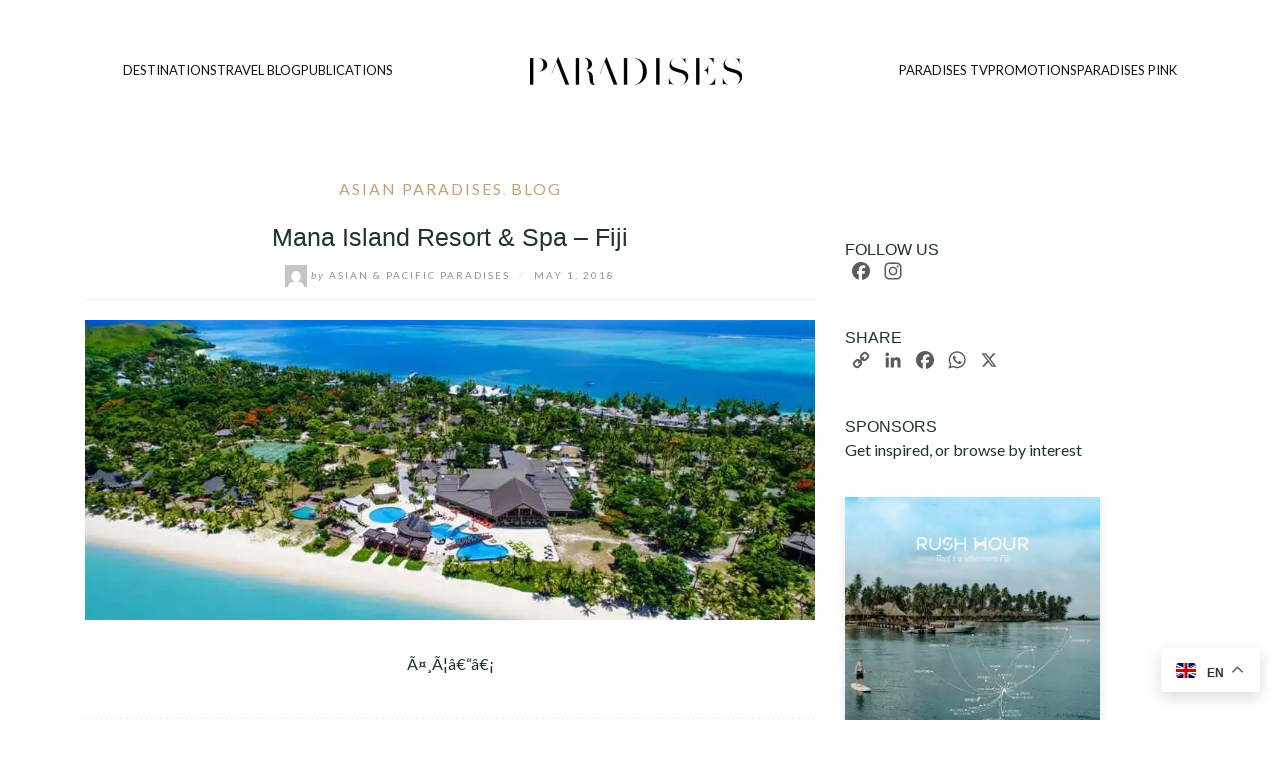

--- FILE ---
content_type: text/html; charset=UTF-8
request_url: https://paradises.com/mana-island-resort-spa-fiji/
body_size: 15949
content:
<!DOCTYPE html>
<html dir="ltr" lang="en-US" prefix="og: https://ogp.me/ns#">
<head>
	<meta charset="UTF-8">
	<meta http-equiv="X-UA-Compatible" content="IE=edge">
	<meta name="viewport" content="width=device-width, initial-scale=1">
  
	<title>Mana Island Resort &amp; Spa – Fiji - Paradises</title>
<link href="https://fonts.googleapis.com/css?family=Varela+Round:100,100i,200,200i,300,300i,400,400i,500,500i,600,600i,700,700i,800,800i,900,900i%7CRoboto+Slab:100,100i,200,200i,300,300i,400,400i,500,500i,600,600i,700,700i,800,800i,900,900i%7CRoboto:100,100i,200,200i,300,300i,400,400i,500,500i,600,600i,700,700i,800,800i,900,900i" rel="stylesheet">
		<!-- All in One SEO 4.9.3 - aioseo.com -->
	<meta name="description" content="Ã¤¸­Ã¦â€“â€¡ Mana Island Resort &amp; Spa - Fiji is a tropical paradise nestled in the heart of the Mamanuca group at 32 kilometers west of either Nadi International Airport or port Denarau. Sitting at 300 acres of lush gardens and fully surrounded by crystal clear waters and white sandy beaches, this resort is a gem" />
	<meta name="robots" content="max-image-preview:large" />
	<meta name="author" content="Asian &amp; Pacific Paradises"/>
	<link rel="canonical" href="https://paradises.com/mana-island-resort-spa-fiji/" />
	<meta name="generator" content="All in One SEO (AIOSEO) 4.9.3" />
		<meta property="og:locale" content="en_US" />
		<meta property="og:site_name" content="Paradises - Asian &amp; Pacific Resorts" />
		<meta property="og:type" content="article" />
		<meta property="og:title" content="Mana Island Resort &amp; Spa – Fiji - Paradises" />
		<meta property="og:description" content="Ã¤¸­Ã¦â€“â€¡ Mana Island Resort &amp; Spa - Fiji is a tropical paradise nestled in the heart of the Mamanuca group at 32 kilometers west of either Nadi International Airport or port Denarau. Sitting at 300 acres of lush gardens and fully surrounded by crystal clear waters and white sandy beaches, this resort is a gem" />
		<meta property="og:url" content="https://paradises.com/mana-island-resort-spa-fiji/" />
		<meta property="og:image" content="https://paradises.local/wp-content/uploads/2017/02/logo-black-e1486126626624.png" />
		<meta property="og:image:secure_url" content="https://paradises.local/wp-content/uploads/2017/02/logo-black-e1486126626624.png" />
		<meta property="article:published_time" content="2018-05-01T23:53:19+00:00" />
		<meta property="article:modified_time" content="2024-03-04T08:28:47+00:00" />
		<meta name="twitter:card" content="summary_large_image" />
		<meta name="twitter:title" content="Mana Island Resort &amp; Spa – Fiji - Paradises" />
		<meta name="twitter:description" content="Ã¤¸­Ã¦â€“â€¡ Mana Island Resort &amp; Spa - Fiji is a tropical paradise nestled in the heart of the Mamanuca group at 32 kilometers west of either Nadi International Airport or port Denarau. Sitting at 300 acres of lush gardens and fully surrounded by crystal clear waters and white sandy beaches, this resort is a gem" />
		<meta name="twitter:image" content="https://paradises.local/wp-content/uploads/2017/02/logo-black-e1486126626624.png" />
		<script type="application/ld+json" class="aioseo-schema">
			{"@context":"https:\/\/schema.org","@graph":[{"@type":"BlogPosting","@id":"https:\/\/paradises.com\/mana-island-resort-spa-fiji\/#blogposting","name":"Mana Island Resort & Spa \u2013 Fiji - Paradises","headline":"Mana Island Resort &#038; Spa &#8211; Fiji","author":{"@id":"https:\/\/paradises.com\/author\/pvpcharliekqt9gqzgv\/#author"},"publisher":{"@id":"https:\/\/paradises.com\/#organization"},"image":{"@type":"ImageObject","url":"https:\/\/paradises.com\/wp-content\/uploads\/2018\/05\/Mana-Island-Resort-Spa-Fiji-jpg.webp","width":980,"height":580,"caption":"Mana Island Resort & Spa - Fiji"},"datePublished":"2018-05-01T23:53:19+00:00","dateModified":"2024-03-04T08:28:47+00:00","inLanguage":"en-US","mainEntityOfPage":{"@id":"https:\/\/paradises.com\/mana-island-resort-spa-fiji\/#webpage"},"isPartOf":{"@id":"https:\/\/paradises.com\/mana-island-resort-spa-fiji\/#webpage"},"articleSection":"Asian Paradises, Blog, Fiji Islands"},{"@type":"BreadcrumbList","@id":"https:\/\/paradises.com\/mana-island-resort-spa-fiji\/#breadcrumblist","itemListElement":[{"@type":"ListItem","@id":"https:\/\/paradises.com#listItem","position":1,"name":"Home","item":"https:\/\/paradises.com","nextItem":{"@type":"ListItem","@id":"https:\/\/paradises.com\/category\/asian-paradises\/#listItem","name":"Asian Paradises"}},{"@type":"ListItem","@id":"https:\/\/paradises.com\/category\/asian-paradises\/#listItem","position":2,"name":"Asian Paradises","item":"https:\/\/paradises.com\/category\/asian-paradises\/","nextItem":{"@type":"ListItem","@id":"https:\/\/paradises.com\/mana-island-resort-spa-fiji\/#listItem","name":"Mana Island Resort &#038; Spa &#8211; Fiji"},"previousItem":{"@type":"ListItem","@id":"https:\/\/paradises.com#listItem","name":"Home"}},{"@type":"ListItem","@id":"https:\/\/paradises.com\/mana-island-resort-spa-fiji\/#listItem","position":3,"name":"Mana Island Resort &#038; Spa &#8211; Fiji","previousItem":{"@type":"ListItem","@id":"https:\/\/paradises.com\/category\/asian-paradises\/#listItem","name":"Asian Paradises"}}]},{"@type":"Organization","@id":"https:\/\/paradises.com\/#organization","name":"Paradises","description":"Asian & Pacific Resorts","url":"https:\/\/paradises.com\/"},{"@type":"Person","@id":"https:\/\/paradises.com\/author\/pvpcharliekqt9gqzgv\/#author","url":"https:\/\/paradises.com\/author\/pvpcharliekqt9gqzgv\/","name":"Asian &amp; Pacific Paradises","image":{"@type":"ImageObject","@id":"https:\/\/paradises.com\/mana-island-resort-spa-fiji\/#authorImage","url":"https:\/\/secure.gravatar.com\/avatar\/27aa4a133a3abadd403a75aac565b8eeee332daae91cd26999360ac84de5590c?s=96&d=mm&r=g","width":96,"height":96,"caption":"Asian &amp; Pacific Paradises"}},{"@type":"WebPage","@id":"https:\/\/paradises.com\/mana-island-resort-spa-fiji\/#webpage","url":"https:\/\/paradises.com\/mana-island-resort-spa-fiji\/","name":"Mana Island Resort & Spa \u2013 Fiji - Paradises","description":"\u00c3\u00a4\u00b8\u00ad\u00c3\u00a6\u00e2\u20ac\u201c\u00e2\u20ac\u00a1 Mana Island Resort & Spa - Fiji is a tropical paradise nestled in the heart of the Mamanuca group at 32 kilometers west of either Nadi International Airport or port Denarau. Sitting at 300 acres of lush gardens and fully surrounded by crystal clear waters and white sandy beaches, this resort is a gem","inLanguage":"en-US","isPartOf":{"@id":"https:\/\/paradises.com\/#website"},"breadcrumb":{"@id":"https:\/\/paradises.com\/mana-island-resort-spa-fiji\/#breadcrumblist"},"author":{"@id":"https:\/\/paradises.com\/author\/pvpcharliekqt9gqzgv\/#author"},"creator":{"@id":"https:\/\/paradises.com\/author\/pvpcharliekqt9gqzgv\/#author"},"image":{"@type":"ImageObject","url":"https:\/\/paradises.com\/wp-content\/uploads\/2018\/05\/Mana-Island-Resort-Spa-Fiji-jpg.webp","@id":"https:\/\/paradises.com\/mana-island-resort-spa-fiji\/#mainImage","width":980,"height":580,"caption":"Mana Island Resort & Spa - Fiji"},"primaryImageOfPage":{"@id":"https:\/\/paradises.com\/mana-island-resort-spa-fiji\/#mainImage"},"datePublished":"2018-05-01T23:53:19+00:00","dateModified":"2024-03-04T08:28:47+00:00"},{"@type":"WebSite","@id":"https:\/\/paradises.com\/#website","url":"https:\/\/paradises.com\/","name":"Paradises","description":"Asian & Pacific Resorts","inLanguage":"en-US","publisher":{"@id":"https:\/\/paradises.com\/#organization"}}]}
		</script>
		<!-- All in One SEO -->

<link rel='dns-prefetch' href='//static.addtoany.com' />
<link rel='dns-prefetch' href='//unpkg.com' />
<link rel='dns-prefetch' href='//code.jquery.com' />
<link rel='dns-prefetch' href='//fonts.googleapis.com' />
<link rel='dns-prefetch' href='//use.fontawesome.com' />
<link rel="alternate" type="application/rss+xml" title="Paradises &raquo; Feed" href="https://paradises.com/feed/" />
<link rel="alternate" type="application/rss+xml" title="Paradises &raquo; Comments Feed" href="https://paradises.com/comments/feed/" />
<link rel="alternate" title="oEmbed (JSON)" type="application/json+oembed" href="https://paradises.com/wp-json/oembed/1.0/embed?url=https%3A%2F%2Fparadises.com%2Fmana-island-resort-spa-fiji%2F" />
<link rel="alternate" title="oEmbed (XML)" type="text/xml+oembed" href="https://paradises.com/wp-json/oembed/1.0/embed?url=https%3A%2F%2Fparadises.com%2Fmana-island-resort-spa-fiji%2F&#038;format=xml" />
<style type="text/css">.pt_splitter {
	display: block;
}</style><style id='wp-img-auto-sizes-contain-inline-css' type='text/css'>
img:is([sizes=auto i],[sizes^="auto," i]){contain-intrinsic-size:3000px 1500px}
/*# sourceURL=wp-img-auto-sizes-contain-inline-css */
</style>

<link rel='stylesheet' id='layerslider-css' href='https://paradises.com/wp-content/plugins/LayerSlider/assets/static/layerslider/css/layerslider.css?ver=7.15.1' type='text/css' media='all' />
<style id='wp-emoji-styles-inline-css' type='text/css'>

	img.wp-smiley, img.emoji {
		display: inline !important;
		border: none !important;
		box-shadow: none !important;
		height: 1em !important;
		width: 1em !important;
		margin: 0 0.07em !important;
		vertical-align: -0.1em !important;
		background: none !important;
		padding: 0 !important;
	}
/*# sourceURL=wp-emoji-styles-inline-css */
</style>
<link rel='stylesheet' id='wp-block-library-css' href='https://paradises.com/wp-includes/css/dist/block-library/style.min.css?ver=6.9' type='text/css' media='all' />
<style id='global-styles-inline-css' type='text/css'>
:root{--wp--preset--aspect-ratio--square: 1;--wp--preset--aspect-ratio--4-3: 4/3;--wp--preset--aspect-ratio--3-4: 3/4;--wp--preset--aspect-ratio--3-2: 3/2;--wp--preset--aspect-ratio--2-3: 2/3;--wp--preset--aspect-ratio--16-9: 16/9;--wp--preset--aspect-ratio--9-16: 9/16;--wp--preset--color--black: #000000;--wp--preset--color--cyan-bluish-gray: #abb8c3;--wp--preset--color--white: #ffffff;--wp--preset--color--pale-pink: #f78da7;--wp--preset--color--vivid-red: #cf2e2e;--wp--preset--color--luminous-vivid-orange: #ff6900;--wp--preset--color--luminous-vivid-amber: #fcb900;--wp--preset--color--light-green-cyan: #7bdcb5;--wp--preset--color--vivid-green-cyan: #00d084;--wp--preset--color--pale-cyan-blue: #8ed1fc;--wp--preset--color--vivid-cyan-blue: #0693e3;--wp--preset--color--vivid-purple: #9b51e0;--wp--preset--gradient--vivid-cyan-blue-to-vivid-purple: linear-gradient(135deg,rgb(6,147,227) 0%,rgb(155,81,224) 100%);--wp--preset--gradient--light-green-cyan-to-vivid-green-cyan: linear-gradient(135deg,rgb(122,220,180) 0%,rgb(0,208,130) 100%);--wp--preset--gradient--luminous-vivid-amber-to-luminous-vivid-orange: linear-gradient(135deg,rgb(252,185,0) 0%,rgb(255,105,0) 100%);--wp--preset--gradient--luminous-vivid-orange-to-vivid-red: linear-gradient(135deg,rgb(255,105,0) 0%,rgb(207,46,46) 100%);--wp--preset--gradient--very-light-gray-to-cyan-bluish-gray: linear-gradient(135deg,rgb(238,238,238) 0%,rgb(169,184,195) 100%);--wp--preset--gradient--cool-to-warm-spectrum: linear-gradient(135deg,rgb(74,234,220) 0%,rgb(151,120,209) 20%,rgb(207,42,186) 40%,rgb(238,44,130) 60%,rgb(251,105,98) 80%,rgb(254,248,76) 100%);--wp--preset--gradient--blush-light-purple: linear-gradient(135deg,rgb(255,206,236) 0%,rgb(152,150,240) 100%);--wp--preset--gradient--blush-bordeaux: linear-gradient(135deg,rgb(254,205,165) 0%,rgb(254,45,45) 50%,rgb(107,0,62) 100%);--wp--preset--gradient--luminous-dusk: linear-gradient(135deg,rgb(255,203,112) 0%,rgb(199,81,192) 50%,rgb(65,88,208) 100%);--wp--preset--gradient--pale-ocean: linear-gradient(135deg,rgb(255,245,203) 0%,rgb(182,227,212) 50%,rgb(51,167,181) 100%);--wp--preset--gradient--electric-grass: linear-gradient(135deg,rgb(202,248,128) 0%,rgb(113,206,126) 100%);--wp--preset--gradient--midnight: linear-gradient(135deg,rgb(2,3,129) 0%,rgb(40,116,252) 100%);--wp--preset--font-size--small: 13px;--wp--preset--font-size--medium: 20px;--wp--preset--font-size--large: 36px;--wp--preset--font-size--x-large: 42px;--wp--preset--spacing--20: 0.44rem;--wp--preset--spacing--30: 0.67rem;--wp--preset--spacing--40: 1rem;--wp--preset--spacing--50: 1.5rem;--wp--preset--spacing--60: 2.25rem;--wp--preset--spacing--70: 3.38rem;--wp--preset--spacing--80: 5.06rem;--wp--preset--shadow--natural: 6px 6px 9px rgba(0, 0, 0, 0.2);--wp--preset--shadow--deep: 12px 12px 50px rgba(0, 0, 0, 0.4);--wp--preset--shadow--sharp: 6px 6px 0px rgba(0, 0, 0, 0.2);--wp--preset--shadow--outlined: 6px 6px 0px -3px rgb(255, 255, 255), 6px 6px rgb(0, 0, 0);--wp--preset--shadow--crisp: 6px 6px 0px rgb(0, 0, 0);}:where(.is-layout-flex){gap: 0.5em;}:where(.is-layout-grid){gap: 0.5em;}body .is-layout-flex{display: flex;}.is-layout-flex{flex-wrap: wrap;align-items: center;}.is-layout-flex > :is(*, div){margin: 0;}body .is-layout-grid{display: grid;}.is-layout-grid > :is(*, div){margin: 0;}:where(.wp-block-columns.is-layout-flex){gap: 2em;}:where(.wp-block-columns.is-layout-grid){gap: 2em;}:where(.wp-block-post-template.is-layout-flex){gap: 1.25em;}:where(.wp-block-post-template.is-layout-grid){gap: 1.25em;}.has-black-color{color: var(--wp--preset--color--black) !important;}.has-cyan-bluish-gray-color{color: var(--wp--preset--color--cyan-bluish-gray) !important;}.has-white-color{color: var(--wp--preset--color--white) !important;}.has-pale-pink-color{color: var(--wp--preset--color--pale-pink) !important;}.has-vivid-red-color{color: var(--wp--preset--color--vivid-red) !important;}.has-luminous-vivid-orange-color{color: var(--wp--preset--color--luminous-vivid-orange) !important;}.has-luminous-vivid-amber-color{color: var(--wp--preset--color--luminous-vivid-amber) !important;}.has-light-green-cyan-color{color: var(--wp--preset--color--light-green-cyan) !important;}.has-vivid-green-cyan-color{color: var(--wp--preset--color--vivid-green-cyan) !important;}.has-pale-cyan-blue-color{color: var(--wp--preset--color--pale-cyan-blue) !important;}.has-vivid-cyan-blue-color{color: var(--wp--preset--color--vivid-cyan-blue) !important;}.has-vivid-purple-color{color: var(--wp--preset--color--vivid-purple) !important;}.has-black-background-color{background-color: var(--wp--preset--color--black) !important;}.has-cyan-bluish-gray-background-color{background-color: var(--wp--preset--color--cyan-bluish-gray) !important;}.has-white-background-color{background-color: var(--wp--preset--color--white) !important;}.has-pale-pink-background-color{background-color: var(--wp--preset--color--pale-pink) !important;}.has-vivid-red-background-color{background-color: var(--wp--preset--color--vivid-red) !important;}.has-luminous-vivid-orange-background-color{background-color: var(--wp--preset--color--luminous-vivid-orange) !important;}.has-luminous-vivid-amber-background-color{background-color: var(--wp--preset--color--luminous-vivid-amber) !important;}.has-light-green-cyan-background-color{background-color: var(--wp--preset--color--light-green-cyan) !important;}.has-vivid-green-cyan-background-color{background-color: var(--wp--preset--color--vivid-green-cyan) !important;}.has-pale-cyan-blue-background-color{background-color: var(--wp--preset--color--pale-cyan-blue) !important;}.has-vivid-cyan-blue-background-color{background-color: var(--wp--preset--color--vivid-cyan-blue) !important;}.has-vivid-purple-background-color{background-color: var(--wp--preset--color--vivid-purple) !important;}.has-black-border-color{border-color: var(--wp--preset--color--black) !important;}.has-cyan-bluish-gray-border-color{border-color: var(--wp--preset--color--cyan-bluish-gray) !important;}.has-white-border-color{border-color: var(--wp--preset--color--white) !important;}.has-pale-pink-border-color{border-color: var(--wp--preset--color--pale-pink) !important;}.has-vivid-red-border-color{border-color: var(--wp--preset--color--vivid-red) !important;}.has-luminous-vivid-orange-border-color{border-color: var(--wp--preset--color--luminous-vivid-orange) !important;}.has-luminous-vivid-amber-border-color{border-color: var(--wp--preset--color--luminous-vivid-amber) !important;}.has-light-green-cyan-border-color{border-color: var(--wp--preset--color--light-green-cyan) !important;}.has-vivid-green-cyan-border-color{border-color: var(--wp--preset--color--vivid-green-cyan) !important;}.has-pale-cyan-blue-border-color{border-color: var(--wp--preset--color--pale-cyan-blue) !important;}.has-vivid-cyan-blue-border-color{border-color: var(--wp--preset--color--vivid-cyan-blue) !important;}.has-vivid-purple-border-color{border-color: var(--wp--preset--color--vivid-purple) !important;}.has-vivid-cyan-blue-to-vivid-purple-gradient-background{background: var(--wp--preset--gradient--vivid-cyan-blue-to-vivid-purple) !important;}.has-light-green-cyan-to-vivid-green-cyan-gradient-background{background: var(--wp--preset--gradient--light-green-cyan-to-vivid-green-cyan) !important;}.has-luminous-vivid-amber-to-luminous-vivid-orange-gradient-background{background: var(--wp--preset--gradient--luminous-vivid-amber-to-luminous-vivid-orange) !important;}.has-luminous-vivid-orange-to-vivid-red-gradient-background{background: var(--wp--preset--gradient--luminous-vivid-orange-to-vivid-red) !important;}.has-very-light-gray-to-cyan-bluish-gray-gradient-background{background: var(--wp--preset--gradient--very-light-gray-to-cyan-bluish-gray) !important;}.has-cool-to-warm-spectrum-gradient-background{background: var(--wp--preset--gradient--cool-to-warm-spectrum) !important;}.has-blush-light-purple-gradient-background{background: var(--wp--preset--gradient--blush-light-purple) !important;}.has-blush-bordeaux-gradient-background{background: var(--wp--preset--gradient--blush-bordeaux) !important;}.has-luminous-dusk-gradient-background{background: var(--wp--preset--gradient--luminous-dusk) !important;}.has-pale-ocean-gradient-background{background: var(--wp--preset--gradient--pale-ocean) !important;}.has-electric-grass-gradient-background{background: var(--wp--preset--gradient--electric-grass) !important;}.has-midnight-gradient-background{background: var(--wp--preset--gradient--midnight) !important;}.has-small-font-size{font-size: var(--wp--preset--font-size--small) !important;}.has-medium-font-size{font-size: var(--wp--preset--font-size--medium) !important;}.has-large-font-size{font-size: var(--wp--preset--font-size--large) !important;}.has-x-large-font-size{font-size: var(--wp--preset--font-size--x-large) !important;}
/*# sourceURL=global-styles-inline-css */
</style>

<style id='classic-theme-styles-inline-css' type='text/css'>
/*! This file is auto-generated */
.wp-block-button__link{color:#fff;background-color:#32373c;border-radius:9999px;box-shadow:none;text-decoration:none;padding:calc(.667em + 2px) calc(1.333em + 2px);font-size:1.125em}.wp-block-file__button{background:#32373c;color:#fff;text-decoration:none}
/*# sourceURL=/wp-includes/css/classic-themes.min.css */
</style>
<style id='font-awesome-svg-styles-default-inline-css' type='text/css'>
.svg-inline--fa {
  display: inline-block;
  height: 1em;
  overflow: visible;
  vertical-align: -.125em;
}
/*# sourceURL=font-awesome-svg-styles-default-inline-css */
</style>
<link rel='stylesheet' id='font-awesome-svg-styles-css' href='https://paradises.com/wp-content/uploads/font-awesome/v6.5.1/css/svg-with-js.css' type='text/css' media='all' />
<style id='font-awesome-svg-styles-inline-css' type='text/css'>
   .wp-block-font-awesome-icon svg::before,
   .wp-rich-text-font-awesome-icon svg::before {content: unset;}
/*# sourceURL=font-awesome-svg-styles-inline-css */
</style>
<link rel='stylesheet' id='megamenu-css' href='https://paradises.com/wp-content/uploads/maxmegamenu/style.css?ver=6f79c1' type='text/css' media='all' />
<link rel='stylesheet' id='dashicons-css' href='https://paradises.com/wp-includes/css/dashicons.min.css?ver=6.9' type='text/css' media='all' />
<link rel='stylesheet' id='chld_thm_cfg_parent-css' href='https://paradises.com/wp-content/themes/eightydays/style.css?ver=6.9' type='text/css' media='all' />
<link rel='stylesheet' id='ion-range-slider-css-css' href='https://paradises.com/wp-content/themes/paradises-2024/libs/ionrangeslider/css/ion.rangeSlider.css?ver=2.2.0' type='text/css' media='all' />
<link rel='stylesheet' id='ion-range-slider-flat-css-css' href='https://paradises.com/wp-content/themes/paradises-2024/libs/ionrangeslider/css/ion.rangeSlider.skinNice.css?ver=2.2.0' type='text/css' media='all' />
<link rel='stylesheet' id='jquery-ui-css' href='https://code.jquery.com/ui/1.11.2/themes/smoothness/jquery-ui.css?ver=6.9' type='text/css' media='all' />
<link rel='stylesheet' id='bs-parent-style-css' href='https://paradises.com/wp-content/themes/paradises-2024/libs/bs532/css/bootstrap.min.css?ver=5.3.2' type='text/css' media='all' />
<link rel='stylesheet' id='fontawesome-css' href='https://paradises.com/wp-content/themes/paradises-2024/libs/fontawesome/css/all.min.css?ver=6.9' type='text/css' media='all' />
<link rel='stylesheet' id='fancybox-style-css' href='https://paradises.com/wp-content/themes/paradises-2024/assets/fancybox/jquery.fancybox.min.css?ver=6.9' type='text/css' media='all' />
<link rel='stylesheet' id='custom-css-css' href='https://paradises.com/wp-content/themes/paradises-2024/assets/custom.css?ver=2025.01.23.03.31.36' type='text/css' media='' />
<link rel='stylesheet' id='custom-vish-css-css' href='https://paradises.com/wp-content/themes/paradises-2024/assets/custom-vish.css?ver=2025.04.17.08.00.55' type='text/css' media='' />
<link rel='stylesheet' id='slick-css-css' href='https://paradises.com/wp-content/themes/paradises-2024/assets/slick/slick.css?ver=1.8.1' type='text/css' media='all' />
<link rel='stylesheet' id='slick-theme-css-css' href='https://paradises.com/wp-content/themes/paradises-2024/assets/slick/slick-theme.css?ver=1.8.1' type='text/css' media='all' />
<link rel='stylesheet' id='google-fonts-css' href='https://fonts.googleapis.com/css2?family=Playfair+Display:wght@400;700;900&#038;family=Raleway&#038;family=Ephesis&#038;display=swap' type='text/css' media='all' />
<link rel='stylesheet' id='lightbox-css-css' href='https://paradises.com/wp-content/themes/paradises-2024/libs/lightbox/css/lightbox.min.css?ver=6.9' type='text/css' media='all' />
<link rel='stylesheet' id='eightydays-fonts-css' href='https://fonts.googleapis.com/css?family=Lato%3A400%2C700%2C400italic%2C700italic%7CPoppins%3A300%2C600&#038;subset=latin%2Clatin-ext&#038;ver=6.9' type='text/css' media='all' />
<link rel='stylesheet' id='eightydays-bootstrap-css' href='https://paradises.com/wp-content/themes/eightydays/css/bootstrap.min.css?ver=3.3.5' type='text/css' media='all' />
<link rel='stylesheet' id='eightydays-css' href='https://paradises.com/wp-content/themes/paradises-2024/style.css?ver=6.9' type='text/css' media='all' />
<link rel='stylesheet' id='font-awesome-official-css' href='https://use.fontawesome.com/releases/v6.5.1/css/all.css' type='text/css' media='all' integrity="sha384-t1nt8BQoYMLFN5p42tRAtuAAFQaCQODekUVeKKZrEnEyp4H2R0RHFz0KWpmj7i8g" crossorigin="anonymous" />
<link rel='stylesheet' id='wp-pagenavi-css' href='https://paradises.com/wp-content/plugins/wp-pagenavi/pagenavi-css.css?ver=2.70' type='text/css' media='all' />
<link rel='stylesheet' id='addtoany-css' href='https://paradises.com/wp-content/plugins/add-to-any/addtoany.min.css?ver=1.16' type='text/css' media='all' />
<link rel='stylesheet' id='font-awesome-official-v4shim-css' href='https://use.fontawesome.com/releases/v6.5.1/css/v4-shims.css' type='text/css' media='all' integrity="sha384-5Jfdy0XO8+vjCRofsSnGmxGSYjLfsjjTOABKxVr8BkfvlaAm14bIJc7Jcjfq/xQI" crossorigin="anonymous" />
<script type="text/javascript" src="https://paradises.com/wp-includes/js/jquery/jquery.min.js?ver=3.7.1" id="jquery-core-js"></script>
<script type="text/javascript" src="https://paradises.com/wp-includes/js/jquery/jquery-migrate.min.js?ver=3.4.1" id="jquery-migrate-js"></script>
<script type="text/javascript" id="layerslider-utils-js-extra">
/* <![CDATA[ */
var LS_Meta = {"v":"7.15.1","fixGSAP":"1"};
//# sourceURL=layerslider-utils-js-extra
/* ]]> */
</script>
<script type="text/javascript" src="https://paradises.com/wp-content/plugins/LayerSlider/assets/static/layerslider/js/layerslider.utils.js?ver=7.15.1" id="layerslider-utils-js"></script>
<script type="text/javascript" src="https://paradises.com/wp-content/plugins/LayerSlider/assets/static/layerslider/js/layerslider.kreaturamedia.jquery.js?ver=7.15.1" id="layerslider-js"></script>
<script type="text/javascript" src="https://paradises.com/wp-content/plugins/LayerSlider/assets/static/layerslider/js/layerslider.transitions.js?ver=7.15.1" id="layerslider-transitions-js"></script>
<script type="text/javascript" id="addtoany-core-js-before">
/* <![CDATA[ */
window.a2a_config=window.a2a_config||{};a2a_config.callbacks=[];a2a_config.overlays=[];a2a_config.templates={};
a2a_config.icon_color="transparent,#5b5b5b";

//# sourceURL=addtoany-core-js-before
/* ]]> */
</script>
<script type="text/javascript" defer src="https://static.addtoany.com/menu/page.js" id="addtoany-core-js"></script>
<script type="text/javascript" defer src="https://paradises.com/wp-content/plugins/add-to-any/addtoany.min.js?ver=1.1" id="addtoany-jquery-js"></script>
<script type="text/javascript" src="//paradises.com/wp-content/plugins/revslider/sr6/assets/js/rbtools.min.js?ver=6.7.29" async id="tp-tools-js"></script>
<script type="text/javascript" src="//paradises.com/wp-content/plugins/revslider/sr6/assets/js/rs6.min.js?ver=6.7.35" async id="revmin-js"></script>
<meta name="generator" content="Powered by LayerSlider 7.15.1 - Build Heros, Sliders, and Popups. Create Animations and Beautiful, Rich Web Content as Easy as Never Before on WordPress." />
<!-- LayerSlider updates and docs at: https://layerslider.com -->
<link rel="https://api.w.org/" href="https://paradises.com/wp-json/" /><link rel="alternate" title="JSON" type="application/json" href="https://paradises.com/wp-json/wp/v2/posts/24484" /><link rel="EditURI" type="application/rsd+xml" title="RSD" href="https://paradises.com/xmlrpc.php?rsd" />
<meta name="generator" content="WordPress 6.9" />
<link rel='shortlink' href='https://paradises.com/?p=24484' />
<script type="text/javascript">var ajaxurl = "https://paradises.com/wp-admin/admin-ajax.php";</script><meta name="generator" content="Powered by Slider Revolution 6.7.35 - responsive, Mobile-Friendly Slider Plugin for WordPress with comfortable drag and drop interface." />
<script>function setREVStartSize(e){
			//window.requestAnimationFrame(function() {
				window.RSIW = window.RSIW===undefined ? window.innerWidth : window.RSIW;
				window.RSIH = window.RSIH===undefined ? window.innerHeight : window.RSIH;
				try {
					var pw = document.getElementById(e.c).parentNode.offsetWidth,
						newh;
					pw = pw===0 || isNaN(pw) || (e.l=="fullwidth" || e.layout=="fullwidth") ? window.RSIW : pw;
					e.tabw = e.tabw===undefined ? 0 : parseInt(e.tabw);
					e.thumbw = e.thumbw===undefined ? 0 : parseInt(e.thumbw);
					e.tabh = e.tabh===undefined ? 0 : parseInt(e.tabh);
					e.thumbh = e.thumbh===undefined ? 0 : parseInt(e.thumbh);
					e.tabhide = e.tabhide===undefined ? 0 : parseInt(e.tabhide);
					e.thumbhide = e.thumbhide===undefined ? 0 : parseInt(e.thumbhide);
					e.mh = e.mh===undefined || e.mh=="" || e.mh==="auto" ? 0 : parseInt(e.mh,0);
					if(e.layout==="fullscreen" || e.l==="fullscreen")
						newh = Math.max(e.mh,window.RSIH);
					else{
						e.gw = Array.isArray(e.gw) ? e.gw : [e.gw];
						for (var i in e.rl) if (e.gw[i]===undefined || e.gw[i]===0) e.gw[i] = e.gw[i-1];
						e.gh = e.el===undefined || e.el==="" || (Array.isArray(e.el) && e.el.length==0)? e.gh : e.el;
						e.gh = Array.isArray(e.gh) ? e.gh : [e.gh];
						for (var i in e.rl) if (e.gh[i]===undefined || e.gh[i]===0) e.gh[i] = e.gh[i-1];
											
						var nl = new Array(e.rl.length),
							ix = 0,
							sl;
						e.tabw = e.tabhide>=pw ? 0 : e.tabw;
						e.thumbw = e.thumbhide>=pw ? 0 : e.thumbw;
						e.tabh = e.tabhide>=pw ? 0 : e.tabh;
						e.thumbh = e.thumbhide>=pw ? 0 : e.thumbh;
						for (var i in e.rl) nl[i] = e.rl[i]<window.RSIW ? 0 : e.rl[i];
						sl = nl[0];
						for (var i in nl) if (sl>nl[i] && nl[i]>0) { sl = nl[i]; ix=i;}
						var m = pw>(e.gw[ix]+e.tabw+e.thumbw) ? 1 : (pw-(e.tabw+e.thumbw)) / (e.gw[ix]);
						newh =  (e.gh[ix] * m) + (e.tabh + e.thumbh);
					}
					var el = document.getElementById(e.c);
					if (el!==null && el) el.style.height = newh+"px";
					el = document.getElementById(e.c+"_wrapper");
					if (el!==null && el) {
						el.style.height = newh+"px";
						el.style.display = "block";
					}
				} catch(e){
					console.log("Failure at Presize of Slider:" + e)
				}
			//});
		  };</script>
	<style>
		.desature {
			filter: url('data:image/svg+xml;utf8,<svg version="1.1" xmlns="http://www.w3.org/2000/svg" height="0"><filter id="greyscale"><feColorMatrix type="matrix" values="0.3333 0.3333 0.3333 0 0 0.3333 0.3333 0.3333 0 0 0.3333 0.3333 0.3333 0 0 0 0 0 1 0" /></filter></svg>#greyscale');
			-webkit-filter: grayscale(100%);
			-moz-filter: grayscale(100%);
			filter: grayscale(100%);
			filter: gray;
		}
	</style><style type="text/css">/** Mega Menu CSS: fs **/</style>
	
	
	<!-- Google Tag Manager -->
	<script>(function(w,d,s,l,i){w[l]=w[l]||[];w[l].push({'gtm.start':
	new Date().getTime(),event:'gtm.js'});var f=d.getElementsByTagName(s)[0],
	j=d.createElement(s),dl=l!='dataLayer'?'&l='+l:'';j.async=true;j.src=
	'https://www.googletagmanager.com/gtm.js?id='+i+dl;f.parentNode.insertBefore(j,f);
	})(window,document,'script','dataLayer','GTM-54PHXJ8');</script>
	<!-- End Google Tag Manager -->
	
	<script>
		jQuery(function($) {
			$('.type-destinations .vc_btn3-container a').addClass('outbound');
			$('.outbound').click(function() {
				var url = $(this).attr('href');
				ga('send', 'event', {
					eventCategory: 'outbound-article',
					eventAction: url,
					eventLabel: url
				});
			});
		});
	</script>
	
	<link rel="stylesheet" type="text/css" href="https://paradises.com/wp-content/themes/paradises-2024/assets/slick/slick.css"/>
	<link rel="stylesheet" type="text/css" href="https://paradises.com/wp-content/themes/paradises-2024/assets/slick/slick-theme.css"/>
<link rel='stylesheet' id='rs-plugin-settings-css' href='//paradises.com/wp-content/plugins/revslider/sr6/assets/css/rs6.css?ver=6.7.35' type='text/css' media='all' />
<style id='rs-plugin-settings-inline-css' type='text/css'>
#rs-demo-id {}
/*# sourceURL=rs-plugin-settings-inline-css */
</style>
</head>

<body  class="wp-singular post-template-default single single-post postid-24484 single-format-standard wp-theme-eightydays wp-child-theme-paradises-2024" itemscope="itemscope" itemtype="http://schema.org/WebPage">

  
<div id="page" class="site">
	
	<!-- Google Tag Manager (noscript) -->
	<noscript><iframe src="https://www.googletagmanager.com/ns.html?id=GTM-WKLD59S"
	height="0" width="0" style="display:none;visibility:hidden"></iframe></noscript>
	<!-- End Google Tag Manager (noscript) -->

	<a class="skip-link screen-reader-text" href="#content">Skip to content</a>

		<div class="top-bar fixed-top bg-white">
		<div class="container">
			<div class="top-bar-left pull-left">
									<nav id="top-bar-left-navigation" class="top-bar-navigation">
						<ul id="top-bar-left-menu" class="top-bar-menu"><li id="menu-item-46666" class="menu-item menu-item-type-post_type menu-item-object-page menu-item-home menu-item-46666"><a href="https://paradises.com/">HOME</a></li>
<li id="menu-item-46667" class="menu-item menu-item-type-post_type menu-item-object-page menu-item-46667"><a href="https://paradises.com/hotels/">DESTINATIONS</a></li>
<li id="menu-item-46668" class="menu-item menu-item-type-post_type menu-item-object-page menu-item-46668"><a href="https://paradises.com/travel-blog/">TRAVEL BLOG</a></li>
<li id="menu-item-46669" class="menu-item menu-item-type-post_type menu-item-object-page menu-item-46669"><a href="https://paradises.com/publications/">PUBLICATIONS</a></li>
<li id="menu-item-46670" class="menu-item menu-item-type-post_type menu-item-object-page menu-item-46670"><a href="https://paradises.com/paradises-tv/">PARADISES TV</a></li>
<li id="menu-item-46671" class="menu-item menu-item-type-post_type menu-item-object-page menu-item-46671"><a href="https://paradises.com/pink/">PARADISES PINK</a></li>
<li id="menu-item-46672" class="menu-item menu-item-type-post_type menu-item-object-page menu-item-46672"><a href="https://paradises.com/promotions">PARADISES PROMOTIONS</a></li>
</ul>					</nav>
								<div id="sidebar-toggle" class="sidebar-toggle">
					<span></span>
				</div>
			</div>

			<div class="top-bar-right pull-right text-right">
				<a href="https://paradises.com">
					<img src="https://paradises.com/wp-content/themes/paradises-2024/images/paradises-black-logo.png" alt="Paradises" width="70%">
				</a>
			</div>
		</div>
	</div><!-- .top-bar -->

	<!-- DESKTOP HEADER -->
	<header id="masthead" class="site-header white-header header-desktop" itemscope="itemscope" itemtype="http://schema.org/WPHeader">
    <nav class="nav-container">
        <!-- Left Menu -->
        <div class="nav-left-default">
            <div class="menu-main-menu-left-container"><ul id="menu-main-menu-left" class="header-left"><li id="menu-item-46534" class="menu-item menu-item-type-post_type menu-item-object-page menu-item-46534"><a href="https://paradises.com/hotels/">DESTINATIONS</a></li>
<li id="menu-item-46098" class="menu-item menu-item-type-post_type menu-item-object-page menu-item-46098"><a href="https://paradises.com/travel-blog/">TRAVEL BLOG</a></li>
<li id="menu-item-46097" class="menu-item menu-item-type-post_type menu-item-object-page menu-item-46097"><a href="https://paradises.com/publications/">PUBLICATIONS</a></li>
</ul></div>        </div>

        <!-- Logo in the center -->
        <div class="nav-logo">
            <a href="https://paradises.com">
                <img src="https://paradises.com/wp-content/themes/paradises-2024/images/paradises-black-logo.png" alt="Logo">
            </a>
        </div>

        <!-- Right Menu -->
        <div class="nav-right-default">
            <div class="menu-main-menu-right-container"><ul id="menu-main-menu-right" class="header-right"><li id="menu-item-46101" class="menu-item menu-item-type-post_type menu-item-object-page menu-item-46101"><a href="https://paradises.com/paradises-tv/">PARADISES TV</a></li>
<li id="menu-item-46099" class="menu-item menu-item-type-post_type menu-item-object-page menu-item-46099"><a href="https://paradises.com/promotions">PROMOTIONS</a></li>
<li id="menu-item-46100" class="menu-item menu-item-type-post_type menu-item-object-page menu-item-46100"><a href="https://paradises.com/pink/">PARADISES PINK</a></li>
</ul></div>        </div>
    </nav>
	</header>

	<!-- TABLET HEADER -->
		<header class="site-header white-header header-tablet" itemscope="itemscope" itemtype="http://schema.org/WPHeader">
    <nav class="navbar flex-column">
			 <!-- Logo in the center -->
        <div class="nav-logo">
            <a href="https://paradises.com">
                <img src="https://paradises.com/wp-content/themes/paradises-2024/images/paradises-black-logo.png" alt="Logo">
            </a>
        </div>
        <!-- Menu -->
        <div class="nav">
            <ul id="tablet-menu" class="tablet-menu-nav list-group flex-row"><li class="menu-item menu-item-type-post_type menu-item-object-page menu-item-home menu-item-46666"><a href="https://paradises.com/">HOME</a></li>
<li class="menu-item menu-item-type-post_type menu-item-object-page menu-item-46667"><a href="https://paradises.com/hotels/">DESTINATIONS</a></li>
<li class="menu-item menu-item-type-post_type menu-item-object-page menu-item-46668"><a href="https://paradises.com/travel-blog/">TRAVEL BLOG</a></li>
<li class="menu-item menu-item-type-post_type menu-item-object-page menu-item-46669"><a href="https://paradises.com/publications/">PUBLICATIONS</a></li>
<li class="menu-item menu-item-type-post_type menu-item-object-page menu-item-46670"><a href="https://paradises.com/paradises-tv/">PARADISES TV</a></li>
<li class="menu-item menu-item-type-post_type menu-item-object-page menu-item-46671"><a href="https://paradises.com/pink/">PARADISES PINK</a></li>
<li class="menu-item menu-item-type-post_type menu-item-object-page menu-item-46672"><a href="https://paradises.com/promotions">PARADISES PROMOTIONS</a></li>
</ul>        </div>
    </nav>
	</header>

		<div class="container-fluid px-0">
			<main id="main" class="site-main"><div class="container">
	<div class="row">
		<div class="col-md-8" id="content">

			
<article id="post-24484" class="post-24484 post type-post status-publish format-standard has-post-thumbnail hentry category-asian-paradises category-blog section-fiji-islands">
	<header class="entry-header page-header">
		<div class="entry-meta">
			<div class="categories"><a href="https://paradises.com/category/asian-paradises/" rel="category tag">Asian Paradises</a>, <a href="https://paradises.com/category/blog/" rel="category tag">Blog</a></div>
		</div>
		<h1 class="fs-1" data-destination-type="">Mana Island Resort &#038; Spa &#8211; Fiji</h1>					<div class="entry-meta">
									<img alt='' src='https://secure.gravatar.com/avatar/27aa4a133a3abadd403a75aac565b8eeee332daae91cd26999360ac84de5590c?s=22&#038;d=mm&#038;r=g' srcset='https://secure.gravatar.com/avatar/27aa4a133a3abadd403a75aac565b8eeee332daae91cd26999360ac84de5590c?s=44&#038;d=mm&#038;r=g 2x' class='avatar avatar-22 photo' height='22' width='22' decoding='async'/>					<span class="by">by</span>
					Asian &#38; Pacific Paradises								<span class="separator">/</span>
				<time class="entry-date published" datetime="2018-05-01T23:53:19+00:00">May 1, 2018</time><time class="updated hidden" datetime="2024-03-04T08:28:47+00:00">March 4, 2024</time>			</div>
		    	</header><!-- .entry-header -->
 
			<div class="entry-media">
									<img src="https://paradises.com/wp-content/uploads/2018/05/Mana-Island-Resort-Spa-Fiji-jpg.webp" class="img-fluid" style="max-height: 300px; width: 100%; object-fit: cover; object-position: center; background-repeat: no-repeat;">
							</div>
	
	<div class="entry-content clearfix">

		<p style="text-align: center;">Ã¤¸­Ã¦â€“â€¡</p>
<hr class="dash" />
<p>Mana Island Resort &amp; Spa &#8211; Fiji is a tropical paradise nestled in the heart of the Mamanuca group at 32 kilometers west of either Nadi International Airport or port Denarau. Sitting at 300 acres of lush gardens and fully surrounded by crystal clear waters and white sandy beaches, this resort is a gem in the cluster of jewels.</p>
<p><img fetchpriority="high" decoding="async" class="aligncenter size-full wp-image-24479" src="https://paradises.com/wp-content/uploads/2018/05/Plunged-Pool.jpg" alt="Mana Island Resort &amp; Spa - Plunged Pool" width="1200" height="710" srcset="https://paradises.com/wp-content/uploads/2018/05/Plunged-Pool.jpg 1200w, https://paradises.com/wp-content/uploads/2018/05/Plunged-Pool-500x296.jpg 500w" sizes="(max-width: 1200px) 100vw, 1200px" /></p>
<p>The resort offers an extensive range of accommodation from Premium Bures to Luxury Suite Rooms or the modern yet traditional Fijian Bures and caters to couples, families and large groups alike. Guests can rejuvenate in Mana&#8217;s Spa featuring 4 treatment room with a hair and a beauty salon, lay around in one of our two fresh water pools, savor a meal at one of our five themed restaurants with ultimate dining experiences, hydrate at one of our four bars or learn to snorkel or dive with our PADI team.</p>
<p><img decoding="async" class="aligncenter size-full wp-image-24480" src="https://paradises.com/wp-content/uploads/2018/05/couple-on-boat.jpg" alt="" width="1200" height="710" srcset="https://paradises.com/wp-content/uploads/2018/05/couple-on-boat.jpg 1200w, https://paradises.com/wp-content/uploads/2018/05/couple-on-boat-500x296.jpg 500w" sizes="(max-width: 1200px) 100vw, 1200px" /></p>
<p>Mana offers a myriad of land and water based activities from full day sailing, Kayaking, Jet Ski rides, Island Hopping, nightly entertainments including fire walking and dancing amongst many more. The resort has a Kids Club and our conference center is a great place for both incentive and small group meetings, or wedding receptions. Getting married in our beach side chapel or at sunset beach, is an inspiration.</p>
<p><img loading="lazy" decoding="async" class="aligncenter size-full wp-image-24482" src="https://paradises.com/wp-content/uploads/2018/05/Mamanuca-Restaurant-02.jpg" alt="Mamanuca Restaurant - Mana Island Resort &amp; Spa" width="1200" height="710" srcset="https://paradises.com/wp-content/uploads/2018/05/Mamanuca-Restaurant-02.jpg 1200w, https://paradises.com/wp-content/uploads/2018/05/Mamanuca-Restaurant-02-500x296.jpg 500w" sizes="auto, (max-width: 1200px) 100vw, 1200px" /></p>
<p>We are privileged with 3 beautiful beaches. South side of the island boasts water sports activities whilst northern beach is much quieter. The sunset and picnic beaches are for those who are seeking privacy and seclusion. Our high rate of returning guest speaks for itself and as of July 08th, 2018 we will be a 3 Meal inclusive property.</p>
<p><img loading="lazy" decoding="async" class="aligncenter size-full wp-image-24481" src="https://paradises.com/wp-content/uploads/2018/05/Mamanuca-Restaurant-01.jpg" alt="Mamanuca Restaurant - Mana Island Resort &amp; Spa" width="1200" height="710" srcset="https://paradises.com/wp-content/uploads/2018/05/Mamanuca-Restaurant-01.jpg 1200w, https://paradises.com/wp-content/uploads/2018/05/Mamanuca-Restaurant-01-500x296.jpg 500w" sizes="auto, (max-width: 1200px) 100vw, 1200px" /></p>
<p>Mana Island Resort &amp; Spa Fiji is a true blend haven of modern conveniences combined with traditional Fijian customs and friendliness, thus creating an ultimate holiday experience.</p>
		
		
		<div class="desti-location">
			<div class="desti-map">
							</div>
			<div class="desti-loc-detail">
							</div>
		</div>

	</div><!-- .entry-content -->

	<footer class="entry-footer">
			</footer><!-- .entry-footer -->
</article><!-- #post-## -->

<section class="page-section banners-section">
	<div class="row">
		<div class="col-md-12">
			<h3 class="section-title">Sponsors</h3>
			<p class="section-sub-title">Get inspired, or browse by interest</p>
		</div>
	</div>
	<div class="row row-banners-bottom ads">
    
         
					</div>
</section>
	<nav class="navigation post-navigation" aria-label="Posts">
		<h2 class="screen-reader-text">Post navigation</h2>
		<div class="nav-links"><div class="nav-previous"><a href="https://paradises.com/spending-easter-hideaway-beach-resort-spa-dhonakulhi-maldives/" rel="prev">&larr; Spending easter in Hideaway Beach Resort &#038; Spa at Dhonakulhi Maldives</a></div><div class="nav-next"><a href="https://paradises.com/gvb-x-beautiful-destinations-launch-global-campaign-guam/" rel="next">GVB x Beautiful Destinations to launch global campaign on Guam &rarr;</a></div></div>
	</nav>
		</div>

					<aside class="col-md-3 pt-5 mt-5 widget-area" id="secondary" itemscope="itemscope" itemtype="http://schema.org/WPSideBar">
			<div class="widget widget_a2a_follow_widget" id="a2a_follow_widget-2"><h4 class="widget-title"><span>Follow Us</span></h4><div class="a2a_kit a2a_kit_size_24 a2a_follow addtoany_list"><a class="a2a_button_facebook" href="https://www.facebook.com/paradisescom" title="Facebook" rel="noopener" target="_blank"></a><a class="a2a_button_instagram" href="https://www.instagram.com/paradisescom" title="Instagram" rel="noopener" target="_blank"></a></div></div><div class="widget widget_a2a_share_save_widget" id="a2a_share_save_widget-3"><h4 class="widget-title"><span>Share</span></h4><div class="a2a_kit a2a_kit_size_24 addtoany_list"><a class="a2a_button_copy_link" href="https://www.addtoany.com/add_to/copy_link?linkurl=https%3A%2F%2Fparadises.com%2Fmana-island-resort-spa-fiji%2F&amp;linkname=Mana%20Island%20Resort%20%26amp%3B%20Spa%20%E2%80%93%20Fiji%20-%20Paradises" title="Copy Link" rel="nofollow noopener" target="_blank"></a><a class="a2a_button_linkedin" href="https://www.addtoany.com/add_to/linkedin?linkurl=https%3A%2F%2Fparadises.com%2Fmana-island-resort-spa-fiji%2F&amp;linkname=Mana%20Island%20Resort%20%26amp%3B%20Spa%20%E2%80%93%20Fiji%20-%20Paradises" title="LinkedIn" rel="nofollow noopener" target="_blank"></a><a class="a2a_button_facebook" href="https://www.addtoany.com/add_to/facebook?linkurl=https%3A%2F%2Fparadises.com%2Fmana-island-resort-spa-fiji%2F&amp;linkname=Mana%20Island%20Resort%20%26amp%3B%20Spa%20%E2%80%93%20Fiji%20-%20Paradises" title="Facebook" rel="nofollow noopener" target="_blank"></a><a class="a2a_button_whatsapp" href="https://www.addtoany.com/add_to/whatsapp?linkurl=https%3A%2F%2Fparadises.com%2Fmana-island-resort-spa-fiji%2F&amp;linkname=Mana%20Island%20Resort%20%26amp%3B%20Spa%20%E2%80%93%20Fiji%20-%20Paradises" title="WhatsApp" rel="nofollow noopener" target="_blank"></a><a class="a2a_button_x" href="https://www.addtoany.com/add_to/x?linkurl=https%3A%2F%2Fparadises.com%2Fmana-island-resort-spa-fiji%2F&amp;linkname=Mana%20Island%20Resort%20%26amp%3B%20Spa%20%E2%80%93%20Fiji%20-%20Paradises" title="X" rel="nofollow noopener" target="_blank"></a></div></div>            
            
  
            <div id="sidebar-primary" class="sidebar rightbar">
<section class="page-section banners-sections">
	<div class="row">
		<div class="col-md-12">
			<h4 class="widget-title">Sponsors</h4>
			<p>Get inspired, or browse by interest</p>
		</div>
	</div>
	<div class="row row-banners-bottom">
    
         
							<div class="col-sm-12 col-md-12">
				<div class="banner-bottom">
					<a target="_blank" href="https://www.fijiairways.com" class="outbound">
						<img src="https://paradises.com/wp-content/uploads/2017/08/Fiji-airways-3-jpg.webp">
					</a>
				</div>
			</div>
					<div class="col-sm-12 col-md-12">
				<div class="banner-bottom">
					<a target="_blank" href="https://www.samoa.travel/" class="outbound">
						<img src="https://paradises.com/wp-content/uploads/2020/03/beautiful-samoa.jpeg">
					</a>
				</div>
			</div>
					<div class="col-sm-12 col-md-12">
				<div class="banner-bottom">
					<a target="_blank" href="https://www.visitpohnpei.travel" class="outbound">
						<img src="https://paradises.com/wp-content/uploads/2024/03/Visit_Pohnpei_Corporate_FINAL-02-jpg.webp">
					</a>
				</div>
			</div>
					<div class="col-sm-12 col-md-12">
				<div class="banner-bottom">
					<a target="_blank" href="https://www.smile-air.com" class="outbound">
						<img src="https://paradises.com/wp-content/uploads/2025/03/smile-air-inc.jpeg">
					</a>
				</div>
			</div>
					<div class="col-sm-12 col-md-12">
				<div class="banner-bottom">
					<a target="_blank" href="https://www.avaikipearls.com" class="outbound">
						<img src="https://paradises.com/wp-content/uploads/2017/08/avaiki.png">
					</a>
				</div>
			</div>
					<div class="col-sm-12 col-md-12">
				<div class="banner-bottom">
					<a target="_blank" href="https://www.samoana.ws" class="outbound">
						<img src="https://paradises.com/wp-content/uploads/2017/08/samoana-rentals.png">
					</a>
				</div>
			</div>
					<div class="col-sm-12 col-md-12">
				<div class="banner-bottom">
					<a target="_blank" href="https://www.thekingsburyhotel.com" class="outbound">
						<img src="https://paradises.com/wp-content/uploads/2017/09/the-kingsbury-e1505809631969.png">
					</a>
				</div>
			</div>
					<div class="col-sm-12 col-md-12">
				<div class="banner-bottom">
					<a target="_blank" href="https://www.guamairport.com/" class="outbound">
						<img src="https://paradises.com/wp-content/uploads/2019/04/guam-airport.jpeg">
					</a>
				</div>
			</div>
					<div class="col-sm-12 col-md-12">
				<div class="banner-bottom">
					<a target="_blank" href="https://www.proaguam.com/" class="outbound">
						<img src="https://paradises.com/wp-content/uploads/2020/03/PROA-HP_v3-1-01-jpg.webp">
					</a>
				</div>
			</div>
					<div class="col-sm-12 col-md-12">
				<div class="banner-bottom">
					<a target="_blank" href="https://www.facebook.com/TobolarCopra" class="outbound">
						<img src="https://paradises.com/wp-content/uploads/2019/04/Tobolar-jpg.webp">
					</a>
				</div>
			</div>
					<div class="col-sm-12 col-md-12">
				<div class="banner-bottom">
					<a target="_blank" href="https://elilaipalau.com" class="outbound">
						<img src="https://paradises.com/wp-content/uploads/2023/05/107-2-1-jpg-webp.webp">
					</a>
				</div>
			</div>
					<div class="col-sm-12 col-md-12">
				<div class="banner-bottom">
					<a target="_blank" href="https://www.rmiocit.org" class="outbound">
						<img src="https://paradises.com/wp-content/uploads/2024/03/DP_OCIT-jpg.webp">
					</a>
				</div>
			</div>
					<div class="col-sm-12 col-md-12">
				<div class="banner-bottom">
					<a target="_blank" href="https://www.budget.com" class="outbound">
						<img src="https://paradises.com/wp-content/uploads/2019/04/Budget-car-rental-jpg.webp">
					</a>
				</div>
			</div>
					<div class="col-sm-12 col-md-12">
				<div class="banner-bottom">
					<a target="_blank" href="https://www.surangel.com" class="outbound">
						<img src="https://paradises.com/wp-content/uploads/2025/03/surangels.png">
					</a>
				</div>
			</div>
					<div class="col-sm-12 col-md-12">
				<div class="banner-bottom">
					<a target="_blank" href="" class="outbound">
						<img src="https://paradises.com/wp-content/uploads/2024/03/Tappoo-Group-of-Companies-HPC-02-jpg.webp">
					</a>
				</div>
			</div>
					<div class="col-sm-12 col-md-12">
				<div class="banner-bottom">
					<a target="_blank" href="" class="outbound">
						<img src="https://paradises.com/wp-content/uploads/2025/03/sunrise-resto.jpeg">
					</a>
				</div>
			</div>
					<div class="col-sm-12 col-md-12">
				<div class="banner-bottom">
					<a target="_blank" href="https://www.americansamoa.travel" class="outbound">
						<img src="https://paradises.com/wp-content/uploads/2024/03/American-Samoa.jpeg">
					</a>
				</div>
			</div>
					<div class="col-sm-12 col-md-12">
				<div class="banner-bottom">
					<a target="_blank" href="https://visityap.com" class="outbound">
						<img src="https://paradises.com/wp-content/uploads/2024/03/yap-design-jpg.webp">
					</a>
				</div>
			</div>
					<div class="col-sm-12 col-md-12">
				<div class="banner-bottom">
					<a target="_blank" href="https://www.airmarshallislands.net" class="outbound">
						<img src="https://paradises.com/wp-content/uploads/2017/08/air-marshall-islands.png">
					</a>
				</div>
			</div>
					<div class="col-sm-12 col-md-12">
				<div class="banner-bottom">
					<a target="_blank" href="https://www.mymarianas.com" class="outbound">
						<img src="https://paradises.com/wp-content/uploads/2024/03/the-marianas.jpeg">
					</a>
				</div>
			</div>
					<div class="col-sm-12 col-md-12">
				<div class="banner-bottom">
					<a target="_blank" href="https://www.fishnfins.com" class="outbound">
						<img src="https://paradises.com/wp-content/uploads/2024/03/fish-n-fins.jpeg">
					</a>
				</div>
			</div>
					<div class="col-sm-12 col-md-12">
				<div class="banner-bottom">
					<a target="_blank" href="https://www.cookislands.travel" class="outbound">
						<img src="https://paradises.com/wp-content/uploads/2017/08/Cook-Islands-Travel.jpeg">
					</a>
				</div>
			</div>
					<div class="col-sm-12 col-md-12">
				<div class="banner-bottom">
					<a target="_blank" href="" class="outbound">
						<img src="https://paradises.com/wp-content/uploads/2024/03/Vodafone-Fiji-01-jpg.webp">
					</a>
				</div>
			</div>
					<div class="col-sm-12 col-md-12">
				<div class="banner-bottom">
					<a target="_blank" href="" class="outbound">
						<img src="https://paradises.com/wp-content/uploads/2015/08/MNRC_latest-proof-01-jpg.webp">
					</a>
				</div>
			</div>
					<div class="col-sm-12 col-md-12">
				<div class="banner-bottom">
					<a target="_blank" href="https://www.micronesiatour.com/" class="outbound">
						<img src="https://paradises.com/wp-content/uploads/2019/04/MICRONESIA_FP-01-jpg.webp">
					</a>
				</div>
			</div>
					<div class="col-sm-12 col-md-12">
				<div class="banner-bottom">
					<a target="_blank" href="https://www.pnccpalau.com/" class="outbound">
						<img src="https://paradises.com/wp-content/uploads/2025/03/pncc.jpeg">
					</a>
				</div>
			</div>
					<div class="col-sm-12 col-md-12">
				<div class="banner-bottom">
					<a target="_blank" href="https://sabahtourism.com" class="outbound">
						<img src="https://paradises.com/wp-content/uploads/2018/10/malaysia-jpg.webp">
					</a>
				</div>
			</div>
					<div class="col-sm-12 col-md-12">
				<div class="banner-bottom">
					<a target="_blank" href="" class="outbound">
						<img src="https://paradises.com/wp-content/uploads/2025/03/MIBD-Wodje-Airport-Lodge.png">
					</a>
				</div>
			</div>
					<div class="col-sm-12 col-md-12">
				<div class="banner-bottom">
					<a target="_blank" href="" class="outbound">
						<img src="https://paradises.com/wp-content/uploads/2016/07/Pacific-Mag-Farm-Direct-Pearls-jpg-webp.webp">
					</a>
				</div>
			</div>
					<div class="col-sm-12 col-md-12">
				<div class="banner-bottom">
					<a target="_blank" href="https://www.cebupacificair.com/en-id" class="outbound">
						<img src="https://paradises.com/wp-content/uploads/2018/10/cebu-pacific-air-jpg.webp">
					</a>
				</div>
			</div>
					<div class="col-sm-12 col-md-12">
				<div class="banner-bottom">
					<a target="_blank" href="https://thesavoyhotels.com" class="outbound">
						<img src="https://paradises.com/wp-content/uploads/2023/05/94-1-1-jpg-webp.webp">
					</a>
				</div>
			</div>
					<div class="col-sm-12 col-md-12">
				<div class="banner-bottom">
					<a target="_blank" href="https://ozen-maadhoo.com/" class="outbound">
						<img src="https://paradises.com/wp-content/uploads/2018/11/ozen-e1541675361405-jpg.webp">
					</a>
				</div>
			</div>
					<div class="col-sm-12 col-md-12">
				<div class="banner-bottom">
					<a target="_blank" href="https://www.captaincookcruisesfiji.com" class="outbound">
						<img src="https://paradises.com/wp-content/uploads/2024/03/Captain-Cook-Cruises-Fiji_HP-02-jpg.webp">
					</a>
				</div>
			</div>
					<div class="col-sm-12 col-md-12">
				<div class="banner-bottom">
					<a target="_blank" href="https://www.avis.com.fj" class="outbound">
						<img src="https://paradises.com/wp-content/uploads/2017/08/Avis_Fiji.png">
					</a>
				</div>
			</div>
					<div class="col-sm-12 col-md-12">
				<div class="banner-bottom">
					<a target="_blank" href="" class="outbound">
						<img src="https://paradises.com/wp-content/uploads/2016/05/KEA-Amimano-Retail_Final-Approval-01-jpg.webp">
					</a>
				</div>
			</div>
					<div class="col-sm-12 col-md-12">
				<div class="banner-bottom">
					<a target="_blank" href="https://www.fijiairways.com/" class="outbound">
						<img src="https://paradises.com/wp-content/uploads/2019/04/Airbus_a350_xwb_Fiji.png">
					</a>
				</div>
			</div>
					<div class="col-sm-12 col-md-12">
				<div class="banner-bottom">
					<a target="_blank" href="https://www.tappoo.com.fj/" class="outbound">
						<img src="https://paradises.com/wp-content/uploads/2018/03/Tappoo_Fiji.png">
					</a>
				</div>
			</div>
					<div class="col-sm-12 col-md-12">
				<div class="banner-bottom">
					<a target="_blank" href="https://turecafe.com" class="outbound">
						<img src="https://paradises.com/wp-content/uploads/2025/03/ture-cafe-guam.png">
					</a>
				</div>
			</div>
					<div class="col-sm-12 col-md-12">
				<div class="banner-bottom">
					<a target="_blank" href="https://cookislandstours.co.ck" class="outbound">
						<img src="https://paradises.com/wp-content/uploads/2025/03/Cook-Islands-Tours.png">
					</a>
				</div>
			</div>
					<div class="col-sm-12 col-md-12">
				<div class="banner-bottom">
					<a target="_blank" href="https://www.tongatourism.travel" class="outbound">
						<img src="https://paradises.com/wp-content/uploads/2024/03/Kingdom-of-Tonga.jpeg">
					</a>
				</div>
			</div>
					<div class="col-sm-12 col-md-12">
				<div class="banner-bottom">
					<a target="_blank" href="https://www.norfolkisland.com.au" class="outbound">
						<img src="https://paradises.com/wp-content/uploads/2017/01/norfolk_island_banner.png">
					</a>
				</div>
			</div>
					<div class="col-sm-12 col-md-12">
				<div class="banner-bottom">
					<a target="_blank" href="https://www.airniugini.com.pg/" class="outbound">
						<img src="https://paradises.com/wp-content/uploads/2024/03/Air_Niugini-01-jpg.webp">
					</a>
				</div>
			</div>
					<div class="col-sm-12 col-md-12">
				<div class="banner-bottom">
					<a target="_blank" href="https://www.alele.org" class="outbound">
						<img src="https://paradises.com/wp-content/uploads/2025/03/alele-museum.png">
					</a>
				</div>
			</div>
					<div class="col-sm-12 col-md-12">
				<div class="banner-bottom">
					<a target="_blank" href="https://www.thevakacruise.com/" class="outbound">
						<img src="https://paradises.com/wp-content/uploads/2017/08/vaka.png">
					</a>
				</div>
			</div>
					<div class="col-sm-12 col-md-12">
				<div class="banner-bottom">
					<a target="_blank" href="https://www.visitchuuk.fm" class="outbound">
						<img src="https://paradises.com/wp-content/uploads/2017/09/visit-chuuk.jpeg">
					</a>
				</div>
			</div>
					<div class="col-sm-12 col-md-12">
				<div class="banner-bottom">
					<a target="_blank" href="https://www.pristineparadisepalau.com/" class="outbound">
						<img src="https://paradises.com/wp-content/uploads/2016/06/Visit-Palau-Paradises-Mag-2-01-scaled.webp">
					</a>
				</div>
			</div>
					<div class="col-sm-12 col-md-12">
				<div class="banner-bottom">
					<a target="_blank" href="" class="outbound">
						<img src="https://paradises.com/wp-content/uploads/2025/09/office-of-mayor-ads.jpg">
					</a>
				</div>
			</div>
					<div class="col-sm-12 col-md-12">
				<div class="banner-bottom">
					<a target="_blank" href="https://bankofguam.com/" class="outbound">
						<img src="https://paradises.com/wp-content/uploads/2025/03/bank-of-guam.jpeg">
					</a>
				</div>
			</div>
					<div class="col-sm-12 col-md-12">
				<div class="banner-bottom">
					<a target="_blank" href="https://www.flysolomons.com/" class="outbound">
						<img src="https://paradises.com/wp-content/uploads/2018/03/Solomon-Airlines-_FPC-jpg.webp">
					</a>
				</div>
			</div>
					<div class="col-sm-12 col-md-12">
				<div class="banner-bottom">
					<a target="_blank" href="https://www.hertz.com/rentacar/reservation/" class="outbound">
						<img src="https://paradises.com/wp-content/uploads/2017/08/Hertz-1-jpg.webp">
					</a>
				</div>
			</div>
					<div class="col-sm-12 col-md-12">
				<div class="banner-bottom">
					<a target="_blank" href="https://www.thefortress.lk/pmag/" class="outbound">
						<img src="https://paradises.com/wp-content/uploads/2019/01/The-Fortress-Resort-and-Spa-Final-Banner-1-jpg.webp">
					</a>
				</div>
			</div>
					<div class="col-sm-12 col-md-12">
				<div class="banner-bottom">
					<a target="_blank" href="" class="outbound">
						<img src="https://paradises.com/wp-content/uploads/2023/05/Barberia-Beauty-Salon-jpg.webp">
					</a>
				</div>
			</div>
					<div class="col-sm-12 col-md-12">
				<div class="banner-bottom">
					<a target="_blank" href="https://tanoahotels.com" class="outbound">
						<img src="https://paradises.com/wp-content/uploads/2024/03/Tanoa_Hotel_Group-02-jpg.webp">
					</a>
				</div>
			</div>
					<div class="col-sm-12 col-md-12">
				<div class="banner-bottom">
					<a target="_blank" href="" class="outbound">
						<img src="https://paradises.com/wp-content/uploads/2024/03/visit-guam.jpeg">
					</a>
				</div>
			</div>
					<div class="col-sm-12 col-md-12">
				<div class="banner-bottom">
					<a target="_blank" href="https://castleresorts.com" class="outbound">
						<img src="https://paradises.com/wp-content/uploads/2025/03/Castle-Resorts-Hotels.png">
					</a>
				</div>
			</div>
					<div class="col-sm-12 col-md-12">
				<div class="banner-bottom">
					<a target="_blank" href="https://www.rmiocit.org" class="outbound">
						<img src="https://paradises.com/wp-content/uploads/2017/08/visit-marshall-1.png">
					</a>
				</div>
			</div>
					<div class="col-sm-12 col-md-12">
				<div class="banner-bottom">
					<a target="_blank" href="https://www.belaunationalmuseum.net" class="outbound">
						<img src="https://paradises.com/wp-content/uploads/2024/03/QP_Palau_Belau-National-Museum-jpg.webp">
					</a>
				</div>
			</div>
					<div class="col-sm-12 col-md-12">
				<div class="banner-bottom">
					<a target="_blank" href="https://naturalnailspaspn.business.site/" class="outbound">
						<img src="https://paradises.com/wp-content/uploads/2023/05/103-1-jpg-webp.webp">
					</a>
				</div>
			</div>
					<div class="col-sm-12 col-md-12">
				<div class="banner-bottom">
					<a target="_blank" href="https://www.ppa.fm" class="outbound">
						<img src="https://paradises.com/wp-content/uploads/2017/08/118-jpg-webp.webp">
					</a>
				</div>
			</div>
					<div class="col-sm-12 col-md-12">
				<div class="banner-bottom">
					<a target="_blank" href="https://tajpalau.com" class="outbound">
						<img src="https://paradises.com/wp-content/uploads/2024/03/QP_123_The-taj-2023-02-jpg.webp">
					</a>
				</div>
			</div>
					<div class="col-sm-12 col-md-12">
				<div class="banner-bottom">
					<a target="_blank" href="https://www.tourismphilippines.com.au" class="outbound">
						<img src="https://paradises.com/wp-content/uploads/2018/10/palawan-jpg.webp">
					</a>
				</div>
			</div>
					<div class="col-sm-12 col-md-12">
				<div class="banner-bottom">
					<a target="_blank" href="https://www.ourtelekom.com.sb" class="outbound">
						<img src="https://paradises.com/wp-content/uploads/2025/03/our-telekom.jpeg">
					</a>
				</div>
			</div>
					<div class="col-sm-12 col-md-12">
				<div class="banner-bottom">
					<a target="_blank" href="https://www.micronesiamall.com" class="outbound">
						<img src="https://paradises.com/wp-content/uploads/2017/08/92-jpg-webp.webp">
					</a>
				</div>
			</div>
					<div class="col-sm-12 col-md-12">
				<div class="banner-bottom">
					<a target="_blank" href="https://www.rmimrd.com" class="outbound">
						<img src="https://paradises.com/wp-content/uploads/2019/04/Marshall-Islands-Mnistry-of-natural-resource-and-commerce-jpg.webp">
					</a>
				</div>
			</div>
					<div class="col-sm-12 col-md-12">
				<div class="banner-bottom">
					<a target="_blank" href="https://www.airraro.com/en" class="outbound">
						<img src="https://paradises.com/wp-content/uploads/2017/08/air-raro.png">
					</a>
				</div>
			</div>
					<div class="col-sm-12 col-md-12">
				<div class="banner-bottom">
					<a target="_blank" href="https://www.avis.com.fj" class="outbound">
						<img src="https://paradises.com/wp-content/uploads/2024/03/Avis-Adventure-Couple-PIP-Publication-2023_With-bleed-01-jpg.webp">
					</a>
				</div>
			</div>
					<div class="col-sm-12 col-md-12">
				<div class="banner-bottom">
					<a target="_blank" href="https://belmonthotelmanila.com/" class="outbound">
						<img src="https://paradises.com/wp-content/uploads/2023/05/belmont-hotel-jpg-webp.webp">
					</a>
				</div>
			</div>
					<div class="col-sm-12 col-md-12">
				<div class="banner-bottom">
					<a target="_blank" href="https://www.visitkosrae.com/" class="outbound">
						<img src="https://paradises.com/wp-content/uploads/2017/08/Kosrae-visitor-bureu.png">
					</a>
				</div>
			</div>
					<div class="col-sm-12 col-md-12">
				<div class="banner-bottom">
					<a target="_blank" href="https://www.gpoguam.com" class="outbound">
						<img src="https://paradises.com/wp-content/uploads/2017/08/gpo-guam.png">
					</a>
				</div>
			</div>
					<div class="col-sm-12 col-md-12">
				<div class="banner-bottom">
					<a target="_blank" href="" class="outbound">
						<img src="https://paradises.com/wp-content/uploads/2025/09/cnmi.jpg">
					</a>
				</div>
			</div>
					<div class="col-sm-12 col-md-12">
				<div class="banner-bottom">
					<a target="_blank" href="https://www.solomontravel.sb" class="outbound">
						<img src="https://paradises.com/wp-content/uploads/2025/03/Guadalcanal-Travel-Solomons.png">
					</a>
				</div>
			</div>
					<div class="col-sm-12 col-md-12">
				<div class="banner-bottom">
					<a target="_blank" href="https://www.puravidapalau.com" class="outbound">
						<img src="https://paradises.com/wp-content/uploads/2025/03/pura-vida-palau.jpeg">
					</a>
				</div>
			</div>
					<div class="col-sm-12 col-md-12">
				<div class="banner-bottom">
					<a target="_blank" href="https://www.nauruair.com/" class="outbound">
						<img src="https://paradises.com/wp-content/uploads/2017/08/nauru-airlines-1.png">
					</a>
				</div>
			</div>
					<div class="col-sm-12 col-md-12">
				<div class="banner-bottom">
					<a target="_blank" href="https://www.visitsolomons.com.sb/" class="outbound">
						<img src="https://paradises.com/wp-content/uploads/2019/04/Solomon-Islands-Tourism-Ad-01-jpg.webp">
					</a>
				</div>
			</div>
					<div class="col-sm-12 col-md-12">
				<div class="banner-bottom">
					<a target="_blank" href="https://www.crowntoursmaldives.com/" class="outbound">
						<img src="https://paradises.com/wp-content/uploads/2017/10/10-57-41-crown-tours-e1505807939603.png">
					</a>
				</div>
			</div>
					<div class="col-sm-12 col-md-12">
				<div class="banner-bottom">
					<a target="_blank" href="https://pristineparadisepalau.com/" class="outbound">
						<img src="https://paradises.com/wp-content/uploads/2019/04/Experience-Airai-Paradises-Mag_New-01-jpg.webp">
					</a>
				</div>
			</div>
					<div class="col-sm-12 col-md-12">
				<div class="banner-bottom">
					<a target="_blank" href="https://www.micronesiatour.com" class="outbound">
						<img src="https://paradises.com/wp-content/uploads/2018/12/this_is_micronesia.jpg">
					</a>
				</div>
			</div>
			</div>
</section>
</div> 
            
            
		</aside>
        
                
	


	</div>
</div>
</main>
</div><!-- .container -->

<footer id="colophon" class="site-footer" itemscope="itemscope" itemtype="http://schema.org/WPFooter">
			<div class="footer-widgets">
			<div class="container">
				<div class="row">
					<div class="col-md-3 col-sm-6 widget widget_media_image" id="media_image-2"><img width="212" height="28" src="https://paradises.com/wp-content/uploads/2024/10/paradises-white-logo.png" class="image wp-image-46348  attachment-full size-full" alt="Paradises" style="max-width: 100%; height: auto;" decoding="async" loading="lazy" /></div><div class="col-md-3 col-sm-6 widget widget_nav_menu" id="nav_menu-4"><h4 class="widget-title"><span>Main Menu</span></h4><div class="menu-footer-menu-3-container"><ul id="menu-footer-menu-3" class="menu"><li id="menu-item-46207" class="menu-item menu-item-type-post_type menu-item-object-page menu-item-46207"><a href="https://paradises.com/destinations/">Destinations</a></li>
<li id="menu-item-46211" class="menu-item menu-item-type-post_type menu-item-object-page menu-item-46211"><a href="https://paradises.com/travel-blog/">Travel Blog</a></li>
<li id="menu-item-46210" class="menu-item menu-item-type-post_type menu-item-object-page menu-item-46210"><a href="https://paradises.com/publications/">Publications</a></li>
<li id="menu-item-46208" class="menu-item menu-item-type-post_type menu-item-object-page menu-item-46208"><a href="https://paradises.com/paradises-tv/">Paradises TV</a></li>
<li id="menu-item-46209" class="menu-item menu-item-type-post_type menu-item-object-page menu-item-46209"><a href="https://paradises.com/pink/">Paradises Pink</a></li>
</ul></div></div><div class="col-md-3 col-sm-6 widget widget_nav_menu" id="nav_menu-5"><h4 class="widget-title"><span>Information</span></h4><div class="menu-footer-information-container"><ul id="menu-footer-information" class="menu"><li id="menu-item-46213" class="menu-item menu-item-type-post_type menu-item-object-page menu-item-46213"><a href="https://paradises.com/about-us/">About Us</a></li>
</ul></div></div><div class="col-md-3 col-sm-6 widget widget_nav_menu" id="nav_menu-6"><h4 class="widget-title"><span>Follow Us</span></h4><div class="menu-footer-follow-us-container"><ul id="menu-footer-follow-us" class="menu"><li id="menu-item-46221" class="menu-item menu-item-type-custom menu-item-object-custom menu-item-46221"><a href="https://web.facebook.com/paradisescom">Facebook</a></li>
<li id="menu-item-46222" class="menu-item menu-item-type-custom menu-item-object-custom menu-item-46222"><a href="https://www.instagram.com/paradisescom/">Instagram</a></li>
</ul></div></div>				</div>
			</div>
		</div>
	
	<div class="site-info clearfix">
		<div class="container formobile">
			<div class="credit formobile">
				Copyright &copy; 2026 <a href="https://paradises.com/" rel="home">Paradises</a>. All rights reserved.							</div>
		</div><!-- .container -->
	</div><!-- .site-info -->
</footer>
</div><!-- #page -->

	<aside class="mobile-sidebar">
					<nav class="mobile-navigation">
				<ul id="primary-menu-mobile" class="primary-menu-mobile"><li class="menu-item menu-item-type-post_type menu-item-object-page menu-item-home menu-item-46666"><a href="https://paradises.com/">HOME</a></li>
<li class="menu-item menu-item-type-post_type menu-item-object-page menu-item-46667"><a href="https://paradises.com/hotels/">DESTINATIONS</a></li>
<li class="menu-item menu-item-type-post_type menu-item-object-page menu-item-46668"><a href="https://paradises.com/travel-blog/">TRAVEL BLOG</a></li>
<li class="menu-item menu-item-type-post_type menu-item-object-page menu-item-46669"><a href="https://paradises.com/publications/">PUBLICATIONS</a></li>
<li class="menu-item menu-item-type-post_type menu-item-object-page menu-item-46670"><a href="https://paradises.com/paradises-tv/">PARADISES TV</a></li>
<li class="menu-item menu-item-type-post_type menu-item-object-page menu-item-46671"><a href="https://paradises.com/pink/">PARADISES PINK</a></li>
<li class="menu-item menu-item-type-post_type menu-item-object-page menu-item-46672"><a href="https://paradises.com/promotions">PARADISES PROMOTIONS</a></li>
</ul>			</nav>
			</aside>



		<script>
			window.RS_MODULES = window.RS_MODULES || {};
			window.RS_MODULES.modules = window.RS_MODULES.modules || {};
			window.RS_MODULES.waiting = window.RS_MODULES.waiting || [];
			window.RS_MODULES.defered = false;
			window.RS_MODULES.moduleWaiting = window.RS_MODULES.moduleWaiting || {};
			window.RS_MODULES.type = 'compiled';
		</script>
		<script type="speculationrules">
{"prefetch":[{"source":"document","where":{"and":[{"href_matches":"/*"},{"not":{"href_matches":["/wp-*.php","/wp-admin/*","/wp-content/uploads/*","/wp-content/*","/wp-content/plugins/*","/wp-content/themes/paradises-2024/*","/wp-content/themes/eightydays/*","/*\\?(.+)"]}},{"not":{"selector_matches":"a[rel~=\"nofollow\"]"}},{"not":{"selector_matches":".no-prefetch, .no-prefetch a"}}]},"eagerness":"conservative"}]}
</script>
<div class="gtranslate_wrapper" id="gt-wrapper-75542603"></div><script type="text/javascript" src="https://paradises.com/wp-content/plugins/email-protection/email-protection.js?ver=1.0" id="acf-email-protect-js"></script>
<script type="text/javascript" id="hotel-dir-js-extra">
/* <![CDATA[ */
var PARADISES = {"is_pagespeed":"no","theme_url":"https://paradises.com/wp-content/themes/paradises-2024","ajaxurl":"https://paradises.com/wp-admin/admin-ajax.php"};
//# sourceURL=hotel-dir-js-extra
/* ]]> */
</script>
<script type="text/javascript" src="https://paradises.com/wp-content/themes/paradises-2024/assets/hotel-dir.js?ver=2025.01.23.03.31.36" id="hotel-dir-js"></script>
<script type="text/javascript" src="https://paradises.com/wp-content/themes/paradises-2024/libs/ionrangeslider/js/ion.rangeSlider.min.js?ver=2.2.0" id="ion-range-slider-js"></script>
<script type="text/javascript" src="https://paradises.com/wp-includes/js/jquery/ui/core.min.js?ver=1.13.3" id="jquery-ui-core-js"></script>
<script type="text/javascript" src="https://paradises.com/wp-includes/js/jquery/ui/datepicker.min.js?ver=1.13.3" id="jquery-ui-datepicker-js"></script>
<script type="text/javascript" id="jquery-ui-datepicker-js-after">
/* <![CDATA[ */
jQuery(function(jQuery){jQuery.datepicker.setDefaults({"closeText":"Close","currentText":"Today","monthNames":["January","February","March","April","May","June","July","August","September","October","November","December"],"monthNamesShort":["Jan","Feb","Mar","Apr","May","Jun","Jul","Aug","Sep","Oct","Nov","Dec"],"nextText":"Next","prevText":"Previous","dayNames":["Sunday","Monday","Tuesday","Wednesday","Thursday","Friday","Saturday"],"dayNamesShort":["Sun","Mon","Tue","Wed","Thu","Fri","Sat"],"dayNamesMin":["S","M","T","W","T","F","S"],"dateFormat":"MM d, yy","firstDay":1,"isRTL":false});});
//# sourceURL=jquery-ui-datepicker-js-after
/* ]]> */
</script>
<script type="text/javascript" src="https://paradises.com/wp-content/themes/paradises-2024/libs/bs532/js/bootstrap.min.js?ver=5.3.2" id="bs-parent-script-js"></script>
<script type="text/javascript" src="https://paradises.com/wp-content/themes/paradises-2024/assets/fancybox/jquery.fancybox.min.js?ver=6.9" id="fancybox-script-js"></script>
<script type="text/javascript" src="https://paradises.com/wp-content/themes/paradises-2024/assets/jquery.formatCurrency-1.4.0.min.js?ver=1.4.0" id="format-currency-js"></script>
<script type="text/javascript" src="https://paradises.com/wp-content/themes/paradises-2024/assets/js.cookie.js?ver=1.4.1" id="js-cookie-js"></script>
<script type="text/javascript" src="https://paradises.com/wp-content/themes/paradises-2024/assets/jquery.flexslider-min.js?ver=2.6.4" id="flexslider-js-js"></script>
<script type="text/javascript" src="https://paradises.com/wp-includes/js/imagesloaded.min.js?ver=5.0.0" id="imagesloaded-js"></script>
<script type="text/javascript" src="https://unpkg.com/isotope-layout@3/dist/isotope.pkgd.min.js?ver=3.0.0" id="isotope-layout-js"></script>
<script type="text/javascript" src="https://paradises.com/wp-content/themes/paradises-2024/assets/paradises.js?ver=2025.01.23.03.31.36" id="paradises-script-js"></script>
<script type="text/javascript" src="https://paradises.com/wp-content/themes/paradises-2024/assets/slick/slick.min.js?ver=1.8.1" id="slick-js-js"></script>
<script type="text/javascript" src="https://paradises.com/wp-content/themes/paradises-2024/libs/lightbox/js/lightbox.min.js" id="lightbox-js-js"></script>
<script type="text/javascript" src="https://paradises.com/wp-content/themes/eightydays/js/script.js?ver=6.9" id="eightydays-js"></script>
<script type="text/javascript" src="https://paradises.com/wp-includes/js/hoverIntent.min.js?ver=1.10.2" id="hoverIntent-js"></script>
<script type="text/javascript" src="https://paradises.com/wp-content/plugins/megamenu/js/maxmegamenu.js?ver=3.7" id="megamenu-js"></script>
<script type="text/javascript" id="gt_widget_script_75542603-js-before">
/* <![CDATA[ */
window.gtranslateSettings = /* document.write */ window.gtranslateSettings || {};window.gtranslateSettings['75542603'] = {"default_language":"en","languages":["zh-CN","en","ja","ko"],"url_structure":"none","flag_style":"2d","wrapper_selector":"#gt-wrapper-75542603","alt_flags":[],"float_switcher_open_direction":"top","switcher_horizontal_position":"right","switcher_vertical_position":"bottom","custom_css":".gt_float_switcher img {\r\nwidth: 20px !important;\r\n}\r\n\r\n.gt-lang-code {\r\nfont-size: 12px;\r\ntop: unset;\r\n}\r\n\r\n.gt_options a {\r\nfont-size: 12px;\r\npadding: 5px 10px !important\r\n}","flags_location":"\/wp-content\/plugins\/gtranslate\/flags\/"};
//# sourceURL=gt_widget_script_75542603-js-before
/* ]]> */
</script><script src="https://paradises.com/wp-content/plugins/gtranslate/js/float.js?ver=6.9" data-no-optimize="1" data-no-minify="1" data-gt-orig-url="/mana-island-resort-spa-fiji/" data-gt-orig-domain="paradises.com" data-gt-widget-id="75542603" defer></script><script id="wp-emoji-settings" type="application/json">
{"baseUrl":"https://s.w.org/images/core/emoji/17.0.2/72x72/","ext":".png","svgUrl":"https://s.w.org/images/core/emoji/17.0.2/svg/","svgExt":".svg","source":{"concatemoji":"https://paradises.com/wp-includes/js/wp-emoji-release.min.js?ver=6.9"}}
</script>
<script type="module">
/* <![CDATA[ */
/*! This file is auto-generated */
const a=JSON.parse(document.getElementById("wp-emoji-settings").textContent),o=(window._wpemojiSettings=a,"wpEmojiSettingsSupports"),s=["flag","emoji"];function i(e){try{var t={supportTests:e,timestamp:(new Date).valueOf()};sessionStorage.setItem(o,JSON.stringify(t))}catch(e){}}function c(e,t,n){e.clearRect(0,0,e.canvas.width,e.canvas.height),e.fillText(t,0,0);t=new Uint32Array(e.getImageData(0,0,e.canvas.width,e.canvas.height).data);e.clearRect(0,0,e.canvas.width,e.canvas.height),e.fillText(n,0,0);const a=new Uint32Array(e.getImageData(0,0,e.canvas.width,e.canvas.height).data);return t.every((e,t)=>e===a[t])}function p(e,t){e.clearRect(0,0,e.canvas.width,e.canvas.height),e.fillText(t,0,0);var n=e.getImageData(16,16,1,1);for(let e=0;e<n.data.length;e++)if(0!==n.data[e])return!1;return!0}function u(e,t,n,a){switch(t){case"flag":return n(e,"\ud83c\udff3\ufe0f\u200d\u26a7\ufe0f","\ud83c\udff3\ufe0f\u200b\u26a7\ufe0f")?!1:!n(e,"\ud83c\udde8\ud83c\uddf6","\ud83c\udde8\u200b\ud83c\uddf6")&&!n(e,"\ud83c\udff4\udb40\udc67\udb40\udc62\udb40\udc65\udb40\udc6e\udb40\udc67\udb40\udc7f","\ud83c\udff4\u200b\udb40\udc67\u200b\udb40\udc62\u200b\udb40\udc65\u200b\udb40\udc6e\u200b\udb40\udc67\u200b\udb40\udc7f");case"emoji":return!a(e,"\ud83e\u1fac8")}return!1}function f(e,t,n,a){let r;const o=(r="undefined"!=typeof WorkerGlobalScope&&self instanceof WorkerGlobalScope?new OffscreenCanvas(300,150):document.createElement("canvas")).getContext("2d",{willReadFrequently:!0}),s=(o.textBaseline="top",o.font="600 32px Arial",{});return e.forEach(e=>{s[e]=t(o,e,n,a)}),s}function r(e){var t=document.createElement("script");t.src=e,t.defer=!0,document.head.appendChild(t)}a.supports={everything:!0,everythingExceptFlag:!0},new Promise(t=>{let n=function(){try{var e=JSON.parse(sessionStorage.getItem(o));if("object"==typeof e&&"number"==typeof e.timestamp&&(new Date).valueOf()<e.timestamp+604800&&"object"==typeof e.supportTests)return e.supportTests}catch(e){}return null}();if(!n){if("undefined"!=typeof Worker&&"undefined"!=typeof OffscreenCanvas&&"undefined"!=typeof URL&&URL.createObjectURL&&"undefined"!=typeof Blob)try{var e="postMessage("+f.toString()+"("+[JSON.stringify(s),u.toString(),c.toString(),p.toString()].join(",")+"));",a=new Blob([e],{type:"text/javascript"});const r=new Worker(URL.createObjectURL(a),{name:"wpTestEmojiSupports"});return void(r.onmessage=e=>{i(n=e.data),r.terminate(),t(n)})}catch(e){}i(n=f(s,u,c,p))}t(n)}).then(e=>{for(const n in e)a.supports[n]=e[n],a.supports.everything=a.supports.everything&&a.supports[n],"flag"!==n&&(a.supports.everythingExceptFlag=a.supports.everythingExceptFlag&&a.supports[n]);var t;a.supports.everythingExceptFlag=a.supports.everythingExceptFlag&&!a.supports.flag,a.supports.everything||((t=a.source||{}).concatemoji?r(t.concatemoji):t.wpemoji&&t.twemoji&&(r(t.twemoji),r(t.wpemoji)))});
//# sourceURL=https://paradises.com/wp-includes/js/wp-emoji-loader.min.js
/* ]]> */
</script>
	<script type="text/javascript">
		jQuery(document).ready(function($) {
			$('.greyy img').addClass('desature');
		});
	</script>
<script type="text/javascript" src="https://paradises.com/wp-content/themes/paradises-2024/assets/slick/slick.min.js"></script>

<script defer src="https://static.cloudflareinsights.com/beacon.min.js/vcd15cbe7772f49c399c6a5babf22c1241717689176015" integrity="sha512-ZpsOmlRQV6y907TI0dKBHq9Md29nnaEIPlkf84rnaERnq6zvWvPUqr2ft8M1aS28oN72PdrCzSjY4U6VaAw1EQ==" data-cf-beacon='{"version":"2024.11.0","token":"d5007ac500d24075a0d3ffde2bd63acb","r":1,"server_timing":{"name":{"cfCacheStatus":true,"cfEdge":true,"cfExtPri":true,"cfL4":true,"cfOrigin":true,"cfSpeedBrain":true},"location_startswith":null}}' crossorigin="anonymous"></script>
</body>
</html>


<!-- Page supported by LiteSpeed Cache 7.7 on 2026-01-23 12:02:46 -->

--- FILE ---
content_type: text/css
request_url: https://paradises.com/wp-content/uploads/maxmegamenu/style.css?ver=6f79c1
body_size: -328
content:
@charset "UTF-8";

/** THIS FILE IS AUTOMATICALLY GENERATED - DO NOT MAKE MANUAL EDITS! **/
/** Custom CSS should be added to Mega Menu > Menu Themes > Custom Styling **/

.mega-menu-last-modified-1750323853 { content: 'Thursday 19th June 2025 09:04:13 UTC'; }

.wp-block {}

--- FILE ---
content_type: text/css
request_url: https://paradises.com/wp-content/themes/paradises-2024/assets/custom-vish.css?ver=2025.04.17.08.00.55
body_size: 1715
content:
/* Fonts */
h1,
h2,
h3,
h4,
h5,
h6 {
  font-family: "DM Sans", sans-serif !important;
  font-weight: 500 !important;
}

.title-handwriting {
  font-family: "Ephesis", serif !important;
  color: #73b125;
  font-size: 5rem;
  font-weight: 500 !important;
  margin-bottom: 0;
}

/* Slick Slider */
.carousel-visit .slick-prev:before,
.carousel-visit .slick-next:before {
  font-family: "Font Awesome 5 Free";
  font-weight: 900;
  content: "\f060"; /* Font Awesome left arrow */
  color: #141414 !important;
  background-color: #f3f4f8;
  border-radius: 50%;
  padding: 3px;
}

.carousel-visit .slick-next:before {
  content: "\f061"; /* Font Awesome right arrow */
}

.slick-track {
  margin-left: 0 !important;
}

.slick-homepage .slick-prev:before {
  color: rgb(40, 40, 40);
  content: "\f104";
  font-family: "FontAwesome";
}
.slick-homepage .slick-next:before {
  color: rgb(40, 40, 40);
  content: "\f105";
  font-family: "FontAwesome";
}

.slick-homepage .slick-dots li button:before {
  font-size: 16px;
}

.slick-homepage .slick-dots li {
  margin: 0;
}

/* Header */
.top-bar {
  display: none;
}

.transparent-header {
  background-color: transparent;
  margin: 0;
  z-index: 1;
  position: relative;
}

.white-header {
  background-color: white;
  padding: 40px 20px;
  margin-top: 0;
  margin-bottom: 30px;
}

.nav-container {
  display: flex;
  justify-content: space-around;
  padding: 15px;
}

.nav-left,
.nav-right,
.nav-left-default,
.nav-right-default {
  display: flex;
}

.nav-left li a,
.nav-right li a {
  color: white;
  font-size: 14px;
}

.nav-left-default li a,
.nav-right-default li a {
  color: #141414;
  font-size: 1.3rem;
}

@media only screen and (max-width: 1024px) {
  .nav-left-default li a,
  .nav-right-default li a {
    font-size: 1.1rem;
  }
}

.nav-logo {
  text-align: center;
}

#menu-main-menu-left,
#menu-main-menu-right {
  display: flex;
  list-style: none;
  gap: 3em;
}

.fullwidth-hero {
  width: 100%;
  z-index: 0;
  margin-top: -10em;
  overflow: hidden; /* Ensures no extra space */
}

.fullwidth-hero img {
  width: 100%;
  height: auto; /* Maintains aspect ratio */
  display: block;
}
/* Header Mobile */
@media only screen and (max-width: 480px) {
  .transparent-header,
  .header-desktop {
    display: none;
  }
  .top-bar {
    display: block;
  }
  .header-tablet {
    display: none;
  }
  .home-hero {
    margin-top: 0 !important;
  }
}

/* Header Tablet */
.tablet-menu-nav {
  list-style: none;
  font-size: 1.2rem;
  gap: 2rem;
  margin-top: 3rem;
}

@media only screen and (min-width: 481px) and (max-width: 1024px) {
  .header-tablet {
    display: block;
  }
  .header-desktop {
    display: none;
  }
}

@media only screen and (min-width: 1025px) {
  .header-tablet {
    display: none;
  }
}

/* Main Mobile */
@media only screen and (max-width: 481px) {
  #main {
    margin-top: 10rem;
  }
}

/* Header Tablet Mobile - Homepage */
@media only screen and (min-width: 481px) and (max-width: 1024px) {
  .home .header-tablet {
    display: block;
    position: relative;
    z-index: 1;
  }
  .transparent-header {
    display: none;
  }
}

/* HOMEPAGE */
/* Read Catalog */
.view-catalog {
  background-color: #fdf9ef;
  border-radius: 48px;
  padding-right: 4rem;
  padding-left: 4rem;
}

.view-catalog .catalog-cover {
  margin-top: -6rem;
}

@media only screen and (max-width: 480px) {
  .view-catalog .catalog-cover {
    margin-top: 1rem;
  }
}

/* Explore Most Popular Destinations */
.popular-dest-item {
  border-radius: 10px;
  background-size: cover;
  background-repeat: no-repeat;
  background-position: center;
}

.popular-dest-item .location {
  font-size: 12px;
  background-color: #f2f4f7;
  border-radius: 15px;
  padding: 5px 10px;
  width: fit-content;
}

.carousel-popular-dest h3 {
  font-size: 14px;
  font-weight: 500;
  padding: 0 5px;
  margin-top: 10px;
}

.popular-dest-item {
  margin-left: 10px;
  margin-right: 10px;
}

/* More About */
.more-about {
  background: rgb(255, 255, 255);
  background: -moz-linear-gradient(
    180deg,
    rgba(255, 255, 255, 1) 0%,
    rgba(242, 244, 247, 1) 50%
  );
  background: -webkit-linear-gradient(
    180deg,
    rgba(255, 255, 255, 1) 0%,
    rgba(242, 244, 247, 1) 50%
  );
  background: linear-gradient(
    180deg,
    rgba(255, 255, 255, 1) 0%,
    rgba(242, 244, 247, 1) 50%
  );
  filter: progid:DXImageTransform.Microsoft.gradient(startColorstr="#ffffff",endColorstr="#f2f4f7",GradientType=1);
}

.about-paragraph {
  max-width: 60%;
  margin: 0 auto;
}

.border-btn {
  text-transform: uppercase;
  border: 1px solid;
  border-radius: 15px;
  font-size: 14px;
  padding: 10px 25px;
  margin-top: 15px;
}

/* Latest Blog */
.latest-blog-posts .grid-content {
  display: flex;
  justify-content: space-around;
  flex-direction: column;
}

.latest-blog-posts .grid-text {
  line-height: 1.2em;
  font-size: 14px;
  color: #5c5c5c;
}

.latest-blog-posts .grid-date {
  color: #5c5c5c;
  font-size: 14px;
}

.blog-small-thumb {
  width: 100%;
  height: 100%;
  object-fit: cover;
  border-radius: 16px 0 0 16px;
}

.blog-large-thumb {
  width: 100%;
  height: 280px;
  object-fit: cover;
  border-radius: 16px 16px 0 0;
}

.latest-blog-posts .blog-post {
  display: flex;
  justify-content: space-between;
  flex-direction: column;
}

.blog-post .grid-item-large {
  border: 1px solid #e4e7ec;
  border-radius: 16px;
}

.blog-post .grid-item-small {
  border: 1px solid #e4e7ec;
  border-radius: 16px;
}

@media only screen and (max-width: 480px) {
  .blog-post {
    margin-bottom: 10px;
  }

  .blog-small-thumb {
    border-radius: 16px 16px 0 0;
  }

  .latest-blog-posts .small-column {
    row-gap: 10px;
    padding-right: 0;
    padding-left: 0;
  }
}

/* Beautiful Place to Visit */
.carousel-item {
  margin: 0 10px;
}

.carousel-featured-img {
  object-fit: cover;
  width: 300px;
  height: 200px;
  border-radius: 10px;
}

/* Hotel Partners Logo */
.hotel-logo-list {
  padding-bottom: 2rem;
  align-items: center;
}

.hotel-logo-img {
  width: 220px;
  height: auto;
}

/* FOOTER */
.footer-widgets,
.site-info {
  background-color: black;
}

.footer-widgets a,
.footer-widgets .widget-title,
.site-info .credit,
.site-info .credit a {
  color: white;
}

/* Single - Destinations */
.single-destinations .site-header {
  margin: 0;
  background-color: white;
}

.single-destination-hero {
  width: 100%;
  height: 400px;
  background-size: cover;
  background-position: center;
  display: flex;
  align-items: center;
  justify-content: center;
}

.hero-content {
  background: rgba(0, 0, 0, 0.5);
  padding: 20px;
  border-radius: 5px;
}

.page-title {
  color: #fff;
  font-size: 36px;
  margin: 0;
}

/* Paradises TV Page */
.tv-container h3 {
  font-size: 16px;
  font-weight: 600 !important;
  margin-bottom: 0;
}

.tv-container .post-date {
  font-size: 14px;
  color: #828282;
}

.tv-pagination {
  margin-top: 3em;
}

.tv-pagination .page-link {
  color: black;
  margin: 4px;
  border-radius: 5px;
}

.tv-pagination .current {
  background-color: black;
  color: white;
}

/* Single Destinations */
.single-destination-hero::before {
  content: "";
  position: absolute;
  top: 0;
  left: 0;
  right: 0;
  bottom: 0;
  background-color: rgba(0, 0, 0, 0.5); /* Adjust the opacity as needed */
  z-index: 1;
}

.single-destination-hero {
  position: relative;
  background-size: cover;
  background-position: center;
}

.hero-title {
  z-index: 2;
}

@media only screen and (max-width: 480px) {
  .hero-title h1 {
    font-size: 22px;
  }
}

.destination-nav-tabs {
  display: flex;
  justify-content: center;
  gap: 2em;
  padding-top: 1em;
  padding-bottom: 1em;
}

/* Promotions */
.promo-title {
  font-weight: 600 !important;
}

.promo-btn:hover {
  background-color: #000;
  color: white;
}

/* Single Promotion */
.single-promotion #page {
  background-color: #f9fafb;
}

/* Widget */
.widget-title:before,
.section-title:before {
  content: unset;
}

.widget-title {
  text-align: left;
  margin-bottom: unset !important;
}

.widget-title span {
  background-color: unset;
  padding: 0;
}

/* Publications */
.publication-hero {
  background-color: #24959d;
}

.publications-isn {
  height: 360px;
  background-size: cover;
  background-position: top center;
  background-repeat: no-repeat;
}

.btn-pub-cat {
  display: inline-block;
  background: #eee;
  border-radius: 20px;
  color: #222;
  font-family: "DM Sans", sans-serif;
  font-weight: 400;
  font-size: 14px;
  cursor: pointer;
  text-transform: none;
}

.btn-pub-cat:hover {
  background-color: #000;
  color: #fff;
}

.btn-pub-cat:active,
.btn-pub-cat.is-checked {
  background-color: #000;
}

.btn-pub-cat.is-checked {
  color: white;
}

.mag-filter-btn {
  margin-bottom: 4rem;
  display: flex;
  gap: 1rem;
  justify-content: center;
}

.mag-filter-btn:after {
  content: "";
  display: block;
  clear: both;
}

.mag-filter-btn .btn-pub-cat {
  margin-left: 0;
  margin-right: 1px;
}

/* Content Single Hotel */
.hotel-side-info {
  background-color: #f9fafb;
  border-radius: 10px;
  padding: 2em;
  border: 1px solid #e4e7ec;
  height: fit-content;
}

/* Travel Blog Page */
.blogpage-card {
  min-height: 400px;
}

@media only screen and (max-width: 768px) {
  .blogpage-card {
    min-height: 430px;
  }
}

.blog-pagination .page-numbers {
  padding: 0 1rem;
}


--- FILE ---
content_type: application/x-javascript
request_url: https://paradises.com/wp-content/themes/paradises-2024/assets/paradises.js?ver=2025.01.23.03.31.36
body_size: 539
content:
jQuery(function ($) {
  var content = $("#bookform").html();
  $(".deals-gallery a").fancybox();
  /*	$('.bookform a').fancybox({
		closeClickOutside : false,
		afterClose: function(){
			$('#bookform').html(content);
		}
	}); 
	$('a.form-fancy').fancybox({
		closeClickOutside : false,
		afterClose: function(){
			$('#bookform').html(content);
		}
	}); */
  $(".deal-tos_open").click(function () {
    $(".deal-tos-entry").slideDown("fast");
    $(this).slideUp("fast");
    $(".deal-tos_close").slideDown("fast");
  });
  $(".deal-tos_close").click(function () {
    $(".deal-tos-entry").slideUp("fast");
    v;
    $(this).slideUp("fast");
    $(".deal-tos_open").slideDown("fast");
  });
  $('a[href*="#"]:not([href="#"]):not([role="tab"])').click(function () {
    if (
      location.pathname.replace(/^\//, "") ==
        this.pathname.replace(/^\//, "") &&
      location.hostname == this.hostname
    ) {
      var target = $(this.hash);
      target = target.length ? target : $("[name=" + this.hash.slice(1) + "]");

      // Button Tab Jadi Error
      // 			if (target.length) {
      // 				$('html, body').animate({
      // 					scrollTop: target.offset().top - 100
      // 				}, 1000);
      // 				return false;
      // 			}
      // Button Tab Jadi Error
    }
  });

  jQuery(".dest1-item-wrapper ul li")
    .not(".parent,.sub-parent")
    .each(function () {
      var $parent = jQuery(this).parent();

      jQuery(this).prependTo($parent);
    });

  if (jQuery(".destination-nav-tabs").length > 0) {
    // 		jQuery('.destination-nav-tabs > li').css({
    // 			'width': 'calc(100% / ' + jQuery('.destination-nav-tabs > li').length + ')'
    // 		});
  }

  $(".view-featured-acc").click(function (e) {
    $("html,body").animate({
      scrollTop: $(".featured-accommodations").offset().top,
    });
  });

  // Filter Publications
  $(".mag-filter-btn").each(function (i, buttonGroup) {
    var $buttonGroup = $(buttonGroup);
    $buttonGroup.on("click", "button", function () {
      $buttonGroup.find(".is-checked").removeClass("is-checked");
      $(this).addClass("is-checked");
    });
  });
  var $grid = $(".grid").isotope({
    itemSelector: ".element-item",
    layoutMode: "fitRows",
  });
  var filterFns = {
    // show if number is greater than 50
    numberGreaterThan50: function () {
      var number = $(this).find(".number").text();
      return parseInt(number, 10) > 50;
    },
    // show if name ends with -ium
    ium: function () {
      var name = $(this).find(".name").text();
      return name.match(/ium$/);
    },
  };
  $("#filters").on("click", "button", function () {
    var filterValue = $(this).attr("data-filter");
    // use filterFn if matches value
    filterValue = filterFns[filterValue] || filterValue;
    $grid.isotope({ filter: filterValue });
  });
});


--- FILE ---
content_type: application/x-javascript
request_url: https://paradises.com/wp-content/plugins/email-protection/email-protection.js?ver=1.0
body_size: -390
content:
document.addEventListener("DOMContentLoaded", function() {
  document.querySelectorAll(".protected-email").forEach(function(el) {
    let email = el.dataset.user + "@" + el.dataset.domain;
    el.textContent = email;
    el.setAttribute("href", "mailto:" + email);
  });
});
